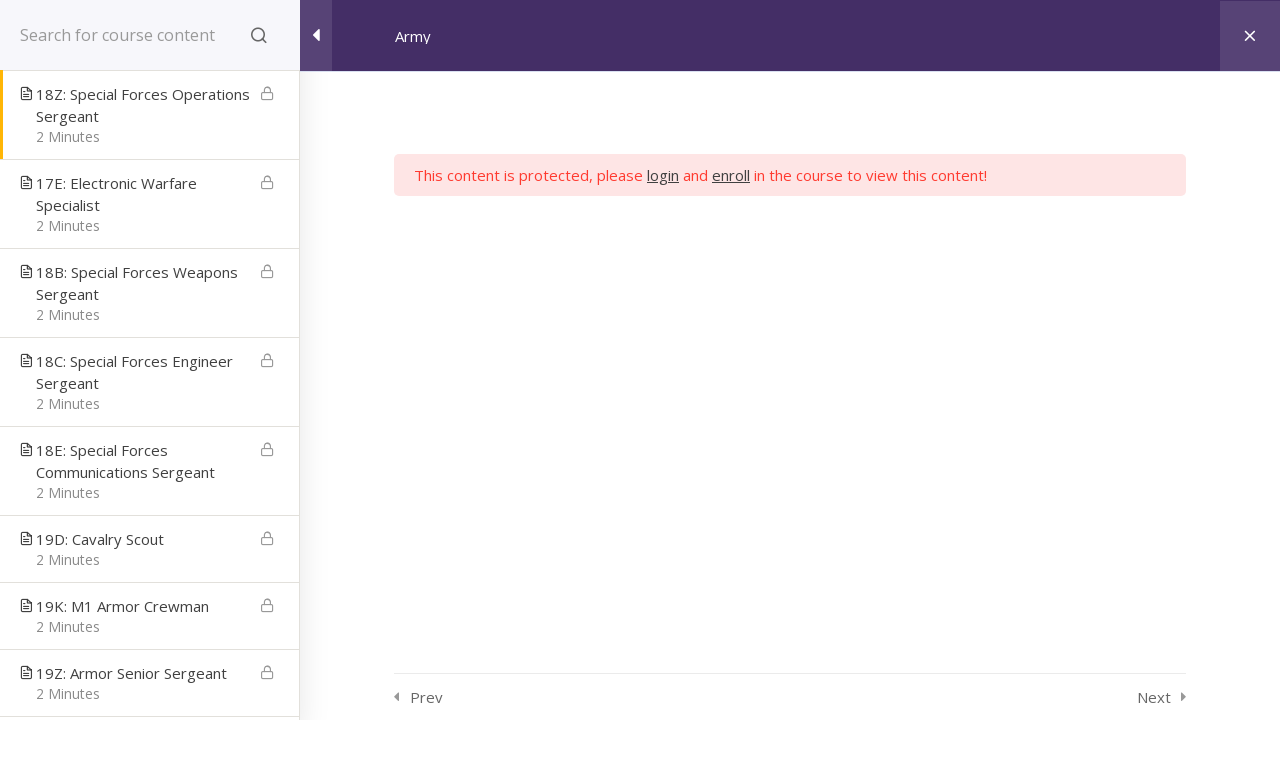

--- FILE ---
content_type: text/html; charset=UTF-8
request_url: https://www.careerpath.app/learning-library/army/lessons/18z/
body_size: 15690
content:
<!doctype html>
<html lang="en">
<head>
	<meta charset="UTF-8">
	<meta name="viewport" content="width=device-width, initial-scale=1">
	<link rel="profile" href="http://gmpg.org/xfn/11">

	<script type="text/javascript" id="lpData">
/* <![CDATA[ */
var lpData = {"site_url":"https:\/\/www.careerpath.app","user_id":"0","theme":"education-lms","lp_rest_url":"https:\/\/www.careerpath.app\/wp-json\/","nonce":"d992d26cef","is_course_archive":"","courses_url":"","urlParams":[],"lp_version":"4.3.2.5","lp_rest_load_ajax":"https:\/\/www.careerpath.app\/wp-json\/lp\/v1\/load_content_via_ajax\/","ajaxUrl":"https:\/\/www.careerpath.app\/wp-admin\/admin-ajax.php","lpAjaxUrl":"https:\/\/www.careerpath.app\/lp-ajax-handle","coverImageRatio":"5.16","toast":{"gravity":"bottom","position":"center","duration":3000,"close":1,"stopOnFocus":1,"classPrefix":"lp-toast"},"i18n":[]};
/* ]]> */
</script>
<script type="text/javascript" id="lpSettingCourses">
/* <![CDATA[ */
var lpSettingCourses = {"lpArchiveLoadAjax":"1","lpArchiveNoLoadAjaxFirst":"0","lpArchivePaginationType":"","noLoadCoursesJs":"0"};
/* ]]> */
</script>
		<style id="learn-press-custom-css">
			:root {
				--lp-container-max-width: 1290px;
				--lp-cotainer-padding: 1rem;
				--lp-primary-color: #ffb606;
				--lp-secondary-color: #442e66;
			}
		</style>
		<title>Army &rarr; 18Z: Special Forces Operations Sergeant - Career Path</title>
<meta name='robots' content='max-image-preview:large' />
<link rel='dns-prefetch' href='//fonts.googleapis.com' />
<link rel="alternate" type="application/rss+xml" title="Career Path &raquo; Feed" href="https://www.careerpath.app/feed/" />
<link rel="alternate" type="application/rss+xml" title="Career Path &raquo; Comments Feed" href="https://www.careerpath.app/comments/feed/" />
<link rel="alternate" title="oEmbed (JSON)" type="application/json+oembed" href="https://www.careerpath.app/wp-json/oembed/1.0/embed?url=https%3A%2F%2Fwww.careerpath.app%2Flearning-library%2Farmy%2F" />
<link rel="alternate" title="oEmbed (XML)" type="text/xml+oembed" href="https://www.careerpath.app/wp-json/oembed/1.0/embed?url=https%3A%2F%2Fwww.careerpath.app%2Flearning-library%2Farmy%2F&#038;format=xml" />
<style id='wp-img-auto-sizes-contain-inline-css' type='text/css'>
img:is([sizes=auto i],[sizes^="auto," i]){contain-intrinsic-size:3000px 1500px}
/*# sourceURL=wp-img-auto-sizes-contain-inline-css */
</style>
<style id='wp-emoji-styles-inline-css' type='text/css'>

	img.wp-smiley, img.emoji {
		display: inline !important;
		border: none !important;
		box-shadow: none !important;
		height: 1em !important;
		width: 1em !important;
		margin: 0 0.07em !important;
		vertical-align: -0.1em !important;
		background: none !important;
		padding: 0 !important;
	}
/*# sourceURL=wp-emoji-styles-inline-css */
</style>
<link rel='stylesheet' id='wp-block-library-css' href='https://www.careerpath.app/wp-includes/css/dist/block-library/style.min.css?ver=6.9' type='text/css' media='all' />
<style id='wp-block-library-theme-inline-css' type='text/css'>
.wp-block-audio :where(figcaption){color:#555;font-size:13px;text-align:center}.is-dark-theme .wp-block-audio :where(figcaption){color:#ffffffa6}.wp-block-audio{margin:0 0 1em}.wp-block-code{border:1px solid #ccc;border-radius:4px;font-family:Menlo,Consolas,monaco,monospace;padding:.8em 1em}.wp-block-embed :where(figcaption){color:#555;font-size:13px;text-align:center}.is-dark-theme .wp-block-embed :where(figcaption){color:#ffffffa6}.wp-block-embed{margin:0 0 1em}.blocks-gallery-caption{color:#555;font-size:13px;text-align:center}.is-dark-theme .blocks-gallery-caption{color:#ffffffa6}:root :where(.wp-block-image figcaption){color:#555;font-size:13px;text-align:center}.is-dark-theme :root :where(.wp-block-image figcaption){color:#ffffffa6}.wp-block-image{margin:0 0 1em}.wp-block-pullquote{border-bottom:4px solid;border-top:4px solid;color:currentColor;margin-bottom:1.75em}.wp-block-pullquote :where(cite),.wp-block-pullquote :where(footer),.wp-block-pullquote__citation{color:currentColor;font-size:.8125em;font-style:normal;text-transform:uppercase}.wp-block-quote{border-left:.25em solid;margin:0 0 1.75em;padding-left:1em}.wp-block-quote cite,.wp-block-quote footer{color:currentColor;font-size:.8125em;font-style:normal;position:relative}.wp-block-quote:where(.has-text-align-right){border-left:none;border-right:.25em solid;padding-left:0;padding-right:1em}.wp-block-quote:where(.has-text-align-center){border:none;padding-left:0}.wp-block-quote.is-large,.wp-block-quote.is-style-large,.wp-block-quote:where(.is-style-plain){border:none}.wp-block-search .wp-block-search__label{font-weight:700}.wp-block-search__button{border:1px solid #ccc;padding:.375em .625em}:where(.wp-block-group.has-background){padding:1.25em 2.375em}.wp-block-separator.has-css-opacity{opacity:.4}.wp-block-separator{border:none;border-bottom:2px solid;margin-left:auto;margin-right:auto}.wp-block-separator.has-alpha-channel-opacity{opacity:1}.wp-block-separator:not(.is-style-wide):not(.is-style-dots){width:100px}.wp-block-separator.has-background:not(.is-style-dots){border-bottom:none;height:1px}.wp-block-separator.has-background:not(.is-style-wide):not(.is-style-dots){height:2px}.wp-block-table{margin:0 0 1em}.wp-block-table td,.wp-block-table th{word-break:normal}.wp-block-table :where(figcaption){color:#555;font-size:13px;text-align:center}.is-dark-theme .wp-block-table :where(figcaption){color:#ffffffa6}.wp-block-video :where(figcaption){color:#555;font-size:13px;text-align:center}.is-dark-theme .wp-block-video :where(figcaption){color:#ffffffa6}.wp-block-video{margin:0 0 1em}:root :where(.wp-block-template-part.has-background){margin-bottom:0;margin-top:0;padding:1.25em 2.375em}
/*# sourceURL=/wp-includes/css/dist/block-library/theme.min.css */
</style>
<style id='classic-theme-styles-inline-css' type='text/css'>
/*! This file is auto-generated */
.wp-block-button__link{color:#fff;background-color:#32373c;border-radius:9999px;box-shadow:none;text-decoration:none;padding:calc(.667em + 2px) calc(1.333em + 2px);font-size:1.125em}.wp-block-file__button{background:#32373c;color:#fff;text-decoration:none}
/*# sourceURL=/wp-includes/css/classic-themes.min.css */
</style>
<style id='global-styles-inline-css' type='text/css'>
:root{--wp--preset--aspect-ratio--square: 1;--wp--preset--aspect-ratio--4-3: 4/3;--wp--preset--aspect-ratio--3-4: 3/4;--wp--preset--aspect-ratio--3-2: 3/2;--wp--preset--aspect-ratio--2-3: 2/3;--wp--preset--aspect-ratio--16-9: 16/9;--wp--preset--aspect-ratio--9-16: 9/16;--wp--preset--color--black: #000000;--wp--preset--color--cyan-bluish-gray: #abb8c3;--wp--preset--color--white: #ffffff;--wp--preset--color--pale-pink: #f78da7;--wp--preset--color--vivid-red: #cf2e2e;--wp--preset--color--luminous-vivid-orange: #ff6900;--wp--preset--color--luminous-vivid-amber: #fcb900;--wp--preset--color--light-green-cyan: #7bdcb5;--wp--preset--color--vivid-green-cyan: #00d084;--wp--preset--color--pale-cyan-blue: #8ed1fc;--wp--preset--color--vivid-cyan-blue: #0693e3;--wp--preset--color--vivid-purple: #9b51e0;--wp--preset--gradient--vivid-cyan-blue-to-vivid-purple: linear-gradient(135deg,rgb(6,147,227) 0%,rgb(155,81,224) 100%);--wp--preset--gradient--light-green-cyan-to-vivid-green-cyan: linear-gradient(135deg,rgb(122,220,180) 0%,rgb(0,208,130) 100%);--wp--preset--gradient--luminous-vivid-amber-to-luminous-vivid-orange: linear-gradient(135deg,rgb(252,185,0) 0%,rgb(255,105,0) 100%);--wp--preset--gradient--luminous-vivid-orange-to-vivid-red: linear-gradient(135deg,rgb(255,105,0) 0%,rgb(207,46,46) 100%);--wp--preset--gradient--very-light-gray-to-cyan-bluish-gray: linear-gradient(135deg,rgb(238,238,238) 0%,rgb(169,184,195) 100%);--wp--preset--gradient--cool-to-warm-spectrum: linear-gradient(135deg,rgb(74,234,220) 0%,rgb(151,120,209) 20%,rgb(207,42,186) 40%,rgb(238,44,130) 60%,rgb(251,105,98) 80%,rgb(254,248,76) 100%);--wp--preset--gradient--blush-light-purple: linear-gradient(135deg,rgb(255,206,236) 0%,rgb(152,150,240) 100%);--wp--preset--gradient--blush-bordeaux: linear-gradient(135deg,rgb(254,205,165) 0%,rgb(254,45,45) 50%,rgb(107,0,62) 100%);--wp--preset--gradient--luminous-dusk: linear-gradient(135deg,rgb(255,203,112) 0%,rgb(199,81,192) 50%,rgb(65,88,208) 100%);--wp--preset--gradient--pale-ocean: linear-gradient(135deg,rgb(255,245,203) 0%,rgb(182,227,212) 50%,rgb(51,167,181) 100%);--wp--preset--gradient--electric-grass: linear-gradient(135deg,rgb(202,248,128) 0%,rgb(113,206,126) 100%);--wp--preset--gradient--midnight: linear-gradient(135deg,rgb(2,3,129) 0%,rgb(40,116,252) 100%);--wp--preset--font-size--small: 13px;--wp--preset--font-size--medium: 20px;--wp--preset--font-size--large: 36px;--wp--preset--font-size--x-large: 42px;--wp--preset--spacing--20: 0.44rem;--wp--preset--spacing--30: 0.67rem;--wp--preset--spacing--40: 1rem;--wp--preset--spacing--50: 1.5rem;--wp--preset--spacing--60: 2.25rem;--wp--preset--spacing--70: 3.38rem;--wp--preset--spacing--80: 5.06rem;--wp--preset--shadow--natural: 6px 6px 9px rgba(0, 0, 0, 0.2);--wp--preset--shadow--deep: 12px 12px 50px rgba(0, 0, 0, 0.4);--wp--preset--shadow--sharp: 6px 6px 0px rgba(0, 0, 0, 0.2);--wp--preset--shadow--outlined: 6px 6px 0px -3px rgb(255, 255, 255), 6px 6px rgb(0, 0, 0);--wp--preset--shadow--crisp: 6px 6px 0px rgb(0, 0, 0);}:where(.is-layout-flex){gap: 0.5em;}:where(.is-layout-grid){gap: 0.5em;}body .is-layout-flex{display: flex;}.is-layout-flex{flex-wrap: wrap;align-items: center;}.is-layout-flex > :is(*, div){margin: 0;}body .is-layout-grid{display: grid;}.is-layout-grid > :is(*, div){margin: 0;}:where(.wp-block-columns.is-layout-flex){gap: 2em;}:where(.wp-block-columns.is-layout-grid){gap: 2em;}:where(.wp-block-post-template.is-layout-flex){gap: 1.25em;}:where(.wp-block-post-template.is-layout-grid){gap: 1.25em;}.has-black-color{color: var(--wp--preset--color--black) !important;}.has-cyan-bluish-gray-color{color: var(--wp--preset--color--cyan-bluish-gray) !important;}.has-white-color{color: var(--wp--preset--color--white) !important;}.has-pale-pink-color{color: var(--wp--preset--color--pale-pink) !important;}.has-vivid-red-color{color: var(--wp--preset--color--vivid-red) !important;}.has-luminous-vivid-orange-color{color: var(--wp--preset--color--luminous-vivid-orange) !important;}.has-luminous-vivid-amber-color{color: var(--wp--preset--color--luminous-vivid-amber) !important;}.has-light-green-cyan-color{color: var(--wp--preset--color--light-green-cyan) !important;}.has-vivid-green-cyan-color{color: var(--wp--preset--color--vivid-green-cyan) !important;}.has-pale-cyan-blue-color{color: var(--wp--preset--color--pale-cyan-blue) !important;}.has-vivid-cyan-blue-color{color: var(--wp--preset--color--vivid-cyan-blue) !important;}.has-vivid-purple-color{color: var(--wp--preset--color--vivid-purple) !important;}.has-black-background-color{background-color: var(--wp--preset--color--black) !important;}.has-cyan-bluish-gray-background-color{background-color: var(--wp--preset--color--cyan-bluish-gray) !important;}.has-white-background-color{background-color: var(--wp--preset--color--white) !important;}.has-pale-pink-background-color{background-color: var(--wp--preset--color--pale-pink) !important;}.has-vivid-red-background-color{background-color: var(--wp--preset--color--vivid-red) !important;}.has-luminous-vivid-orange-background-color{background-color: var(--wp--preset--color--luminous-vivid-orange) !important;}.has-luminous-vivid-amber-background-color{background-color: var(--wp--preset--color--luminous-vivid-amber) !important;}.has-light-green-cyan-background-color{background-color: var(--wp--preset--color--light-green-cyan) !important;}.has-vivid-green-cyan-background-color{background-color: var(--wp--preset--color--vivid-green-cyan) !important;}.has-pale-cyan-blue-background-color{background-color: var(--wp--preset--color--pale-cyan-blue) !important;}.has-vivid-cyan-blue-background-color{background-color: var(--wp--preset--color--vivid-cyan-blue) !important;}.has-vivid-purple-background-color{background-color: var(--wp--preset--color--vivid-purple) !important;}.has-black-border-color{border-color: var(--wp--preset--color--black) !important;}.has-cyan-bluish-gray-border-color{border-color: var(--wp--preset--color--cyan-bluish-gray) !important;}.has-white-border-color{border-color: var(--wp--preset--color--white) !important;}.has-pale-pink-border-color{border-color: var(--wp--preset--color--pale-pink) !important;}.has-vivid-red-border-color{border-color: var(--wp--preset--color--vivid-red) !important;}.has-luminous-vivid-orange-border-color{border-color: var(--wp--preset--color--luminous-vivid-orange) !important;}.has-luminous-vivid-amber-border-color{border-color: var(--wp--preset--color--luminous-vivid-amber) !important;}.has-light-green-cyan-border-color{border-color: var(--wp--preset--color--light-green-cyan) !important;}.has-vivid-green-cyan-border-color{border-color: var(--wp--preset--color--vivid-green-cyan) !important;}.has-pale-cyan-blue-border-color{border-color: var(--wp--preset--color--pale-cyan-blue) !important;}.has-vivid-cyan-blue-border-color{border-color: var(--wp--preset--color--vivid-cyan-blue) !important;}.has-vivid-purple-border-color{border-color: var(--wp--preset--color--vivid-purple) !important;}.has-vivid-cyan-blue-to-vivid-purple-gradient-background{background: var(--wp--preset--gradient--vivid-cyan-blue-to-vivid-purple) !important;}.has-light-green-cyan-to-vivid-green-cyan-gradient-background{background: var(--wp--preset--gradient--light-green-cyan-to-vivid-green-cyan) !important;}.has-luminous-vivid-amber-to-luminous-vivid-orange-gradient-background{background: var(--wp--preset--gradient--luminous-vivid-amber-to-luminous-vivid-orange) !important;}.has-luminous-vivid-orange-to-vivid-red-gradient-background{background: var(--wp--preset--gradient--luminous-vivid-orange-to-vivid-red) !important;}.has-very-light-gray-to-cyan-bluish-gray-gradient-background{background: var(--wp--preset--gradient--very-light-gray-to-cyan-bluish-gray) !important;}.has-cool-to-warm-spectrum-gradient-background{background: var(--wp--preset--gradient--cool-to-warm-spectrum) !important;}.has-blush-light-purple-gradient-background{background: var(--wp--preset--gradient--blush-light-purple) !important;}.has-blush-bordeaux-gradient-background{background: var(--wp--preset--gradient--blush-bordeaux) !important;}.has-luminous-dusk-gradient-background{background: var(--wp--preset--gradient--luminous-dusk) !important;}.has-pale-ocean-gradient-background{background: var(--wp--preset--gradient--pale-ocean) !important;}.has-electric-grass-gradient-background{background: var(--wp--preset--gradient--electric-grass) !important;}.has-midnight-gradient-background{background: var(--wp--preset--gradient--midnight) !important;}.has-small-font-size{font-size: var(--wp--preset--font-size--small) !important;}.has-medium-font-size{font-size: var(--wp--preset--font-size--medium) !important;}.has-large-font-size{font-size: var(--wp--preset--font-size--large) !important;}.has-x-large-font-size{font-size: var(--wp--preset--font-size--x-large) !important;}
:where(.wp-block-post-template.is-layout-flex){gap: 1.25em;}:where(.wp-block-post-template.is-layout-grid){gap: 1.25em;}
:where(.wp-block-term-template.is-layout-flex){gap: 1.25em;}:where(.wp-block-term-template.is-layout-grid){gap: 1.25em;}
:where(.wp-block-columns.is-layout-flex){gap: 2em;}:where(.wp-block-columns.is-layout-grid){gap: 2em;}
:root :where(.wp-block-pullquote){font-size: 1.5em;line-height: 1.6;}
/*# sourceURL=global-styles-inline-css */
</style>
<link rel='stylesheet' id='education-lms-fonts-css' href='https://fonts.googleapis.com/css?family=Open+Sans%3A400%2C400i%2C700%2C700i%7CMontserrat%3A300%2C400%2C600%2C700&#038;subset=latin%2Clatin-ext' type='text/css' media='all' />
<link rel='stylesheet' id='bootstrap-css' href='https://www.careerpath.app/wp-content/themes/education-lms/assets/css/bootstrap.min.css?ver=4.0.0' type='text/css' media='' />
<link rel='stylesheet' id='slick-css' href='https://www.careerpath.app/wp-content/themes/education-lms/assets/css/slick.css?ver=1.8' type='text/css' media='' />
<link rel='stylesheet' id='font-awesome-css' href='https://www.careerpath.app/wp-content/plugins/elementor/assets/lib/font-awesome/css/font-awesome.min.css?ver=4.7.0' type='text/css' media='all' />
<link rel='stylesheet' id='education-lms-style-css' href='https://www.careerpath.app/wp-content/themes/education-lms/style.css?ver=6.9' type='text/css' media='all' />
<style id='education-lms-style-inline-css' type='text/css'>

	        button, input[type="button"], input[type="reset"], input[type="submit"],
		    .titlebar .triangled_colored_separator,
		    .widget-area .widget-title::after,
		    .carousel-wrapper h2.title::after,
		    .course-item .course-thumbnail .price,
		    .site-footer .footer-social,
		    .single-lp_course .lp-single-course ul.learn-press-nav-tabs .course-nav.active,
		    .single-lp_course .lp-single-course ul.learn-press-nav-tabs .course-nav:hover,
		    .widget_tag_cloud a:hover,
		    .header-top .header-contact-wrapper .btn-secondary,
            .header-type3 .header-top .header-contact-wrapper .box-icon,
            a.btn-all-courses:hover,
            .course-grid-layout2 .intro-item:before,
            .learnpress .learn-press-pagination .page-numbers > li span,
            .courses-search-widget::after
		     { background: #03bcbc; }

            a:hover, a:focus, a:active,
            .main-navigation a:hover,
            .nav-menu ul li.current-menu-item a,
            .nav-menu ul li a:hover,
            .entry-title a:hover,
            .main-navigation .current_page_item > a, .main-navigation .current-menu-item > a, .main-navigation .current_page_ancestor > a, .main-navigation .current-menu-ancestor > a,
            .entry-meta span i,
            .site-footer a:hover,
            .blog .entry-header .entry-date, .archive .entry-header .entry-date,
            .site-footer .copyright-area span,
            .breadcrumbs a:hover span,
            .carousel-wrapper .slick-arrow:hover:before,
            .recent-post-carousel .post-item .btn-readmore:hover,
            .recent-post-carousel .post-item .recent-news-meta span i,
            .recent-post-carousel .post-item .entry-title a:hover,
            .single-lp_course .course-info li i,
            .search-form .search-submit,
            .header-top .header-contact-wrapper li .box-icon i,
            .course-grid-layout2 .intro-item .all-course a:hover,
            .course-filter div.mixitup-control-active, .course-filter div:hover
            {
                color: #03bcbc;
            }

		    .recent-post-carousel .post-item .btn-readmore:hover,
		    .carousel-wrapper .slick-arrow:hover,
		    .single-lp_course .lp-single-course .course-curriculum ul.curriculum-sections .section-header,
		    .widget_tag_cloud a:hover,
            .readmore a:hover,
            a.btn-all-courses,
            .learnpress .learn-press-pagination .page-numbers > li span,
            .course-filter div.mixitup-control-active, .course-filter div:hover {
                border-color: #03bcbc;
            }
			.container { max-width: 1230px; }
		    .site-branding .site-logo, .site-logo { max-width: 600px; }
		    
		    .topbar .cart-contents { color: #fff; }
		    .topbar .cart-contents i, .topbar .cart-contents { font-size: 14px; }
	
		 .titlebar { background-color: #ffffff; padding-top: 6%; padding-bottom: 6%; background-image: url(https://www.careerpath.app/wp-content/uploads/2018/05/cropped-top-cover.jpg); background-repeat: no-repeat; background-size: cover; background-position: center center;  }
	
/*# sourceURL=education-lms-style-inline-css */
</style>
<link rel='stylesheet' id='learnpress-css' href='https://www.careerpath.app/wp-content/plugins/learnpress/assets/css/learnpress.min.css?ver=4.3.2.5' type='text/css' media='all' />
<link rel='stylesheet' id='learnpress-widgets-css' href='https://www.careerpath.app/wp-content/plugins/learnpress/assets/css/widgets.min.css?ver=4.3.2.5' type='text/css' media='all' />
<script type="text/javascript" src="https://www.careerpath.app/wp-includes/js/jquery/jquery.min.js?ver=3.7.1" id="jquery-core-js"></script>
<script type="text/javascript" src="https://www.careerpath.app/wp-includes/js/jquery/jquery-migrate.min.js?ver=3.4.1" id="jquery-migrate-js"></script>
<script type="text/javascript" src="https://www.careerpath.app/wp-content/themes/education-lms/assets/js/slick.min.js?ver=1.8" id="slick-js"></script>
<script type="text/javascript" src="https://www.careerpath.app/wp-content/plugins/learnpress/assets/js/dist/loadAJAX.min.js?ver=4.3.2.5" id="lp-load-ajax-js" async="async" data-wp-strategy="async"></script>
<script type="text/javascript" src="https://www.careerpath.app/wp-includes/js/underscore.min.js?ver=1.13.7" id="underscore-js"></script>
<script type="text/javascript" id="utils-js-extra">
/* <![CDATA[ */
var userSettings = {"url":"/","uid":"0","time":"1768713550","secure":"1"};
//# sourceURL=utils-js-extra
/* ]]> */
</script>
<script type="text/javascript" src="https://www.careerpath.app/wp-includes/js/utils.min.js?ver=6.9" id="utils-js"></script>
<script type="text/javascript" id="lp-global-js-extra">
/* <![CDATA[ */
var lpGlobalSettings = {"siteurl":"https://www.careerpath.app","ajax":"https://www.careerpath.app/wp-admin/admin-ajax.php","courses_url":"","post_id":4053,"user_id":0,"theme":"education-lms","localize":{"button_ok":"OK","button_cancel":"Cancel","button_yes":"Yes","button_no":"No"},"lp_rest_url":"https://www.careerpath.app/wp-json/","nonce":"d992d26cef","option_enable_popup_confirm_finish":"yes","is_course_archive":"","lpArchiveSkeleton":[],"lpArchiveLoadAjax":1,"lpArchiveNoLoadAjaxFirst":0,"lpArchivePaginationType":"","noLoadCoursesJs":0};
//# sourceURL=lp-global-js-extra
/* ]]> */
</script>
<script type="text/javascript" src="https://www.careerpath.app/wp-content/plugins/learnpress/assets/js/global.min.js?ver=4.3.2.5" id="lp-global-js"></script>
<script type="text/javascript" src="https://www.careerpath.app/wp-content/plugins/learnpress/assets/js/dist/utils.min.js?ver=4.3.2.5" id="lp-utils-js"></script>
<script type="text/javascript" src="https://www.careerpath.app/wp-content/plugins/learnpress/assets/js/dist/frontend/curriculum.min.js?ver=4.3.2.5" id="lp-curriculum-js" async="async" data-wp-strategy="async"></script>
<link rel="https://api.w.org/" href="https://www.careerpath.app/wp-json/" /><link rel="alternate" title="JSON" type="application/json" href="https://www.careerpath.app/wp-json/wp/v2/lp_course/4053" /><link rel="EditURI" type="application/rsd+xml" title="RSD" href="https://www.careerpath.app/xmlrpc.php?rsd" />
<meta name="generator" content="WordPress 6.9" />
<link rel="canonical" href="https://www.careerpath.app/learning-library/army/" />
<link rel='shortlink' href='https://www.careerpath.app/?p=4053' />
<meta name="generator" content="Elementor 3.34.1; features: additional_custom_breakpoints; settings: css_print_method-external, google_font-enabled, font_display-auto">
			<style>
				.e-con.e-parent:nth-of-type(n+4):not(.e-lazyloaded):not(.e-no-lazyload),
				.e-con.e-parent:nth-of-type(n+4):not(.e-lazyloaded):not(.e-no-lazyload) * {
					background-image: none !important;
				}
				@media screen and (max-height: 1024px) {
					.e-con.e-parent:nth-of-type(n+3):not(.e-lazyloaded):not(.e-no-lazyload),
					.e-con.e-parent:nth-of-type(n+3):not(.e-lazyloaded):not(.e-no-lazyload) * {
						background-image: none !important;
					}
				}
				@media screen and (max-height: 640px) {
					.e-con.e-parent:nth-of-type(n+2):not(.e-lazyloaded):not(.e-no-lazyload),
					.e-con.e-parent:nth-of-type(n+2):not(.e-lazyloaded):not(.e-no-lazyload) * {
						background-image: none !important;
					}
				}
			</style>
			<link rel="icon" href="https://www.careerpath.app/wp-content/uploads/2021/05/cropped-Logo-White-Background-Login-32x32.jpg" sizes="32x32" />
<link rel="icon" href="https://www.careerpath.app/wp-content/uploads/2021/05/cropped-Logo-White-Background-Login-192x192.jpg" sizes="192x192" />
<link rel="apple-touch-icon" href="https://www.careerpath.app/wp-content/uploads/2021/05/cropped-Logo-White-Background-Login-180x180.jpg" />
<meta name="msapplication-TileImage" content="https://www.careerpath.app/wp-content/uploads/2021/05/cropped-Logo-White-Background-Login-270x270.jpg" />
		<style type="text/css" id="wp-custom-css">
			div.wpforms-container-full .wpforms-form .wpforms-field-label {
    color: #FFFFFF;
}		</style>
			
<!-- Global site tag (gtag.js) - Google Analytics -->
<script async src="https://www.googletagmanager.com/gtag/js?id=UA-64737864-1"></script>
<script>
  window.dataLayer = window.dataLayer || [];
  function gtag(){dataLayer.push(arguments);}
  gtag('js', new Date());

  gtag('config', 'UA-64737864-1');
</script>
	
</head>

<body class="wp-singular lp_course-template-default single single-lp_course postid-4053 wp-embed-responsive wp-theme-education-lms course-item-popup viewing-course-item viewing-course-item-6469 course-item-lp_lesson lp-sidebar-toggle__open education-lms learnpress learnpress-page elementor-default elementor-kit-707">

<div id="page" class="site">
	<a class="skip-link screen-reader-text" href="#content">Skip to content</a>

	<header id="masthead" class="site-header">
                    <div class="topbar">
                <div class="container">
                    <div class="row">
                        <div class="col-sm-6 topbar-left">
						    <div id="custom_html-12" class="widget_text  widget_custom_html"><div class="textwidget custom-html-widget"><ul class="top_bar_info clearfix">
<li class="hidden-info"><i class="fa fa-map-marker"></i> New York, NY US</li>				</ul></div></div>                        </div>
                        <div class="col-sm-6 topbar-right hidden-xs">
						                                <div class="header_login_url">
							    								                                            <a class="login_url" href="https://www.careerpath.app/login/"><i
                                                    class="fa fa-user"></i>Login                                        </a>
                                        <span class="vertical_divider"></span>
								    								                                            <a class="register_url" href="https://www.careerpath.app/register/">Register</a>
								    							    
							                                </div>
                        </div>
                    </div>
                </div>
            </div>
	    
        <div class="header-default">
            <div class="container">
                <div class="row">
                    <div class="col-md-5 col-lg-4">
                                <div class="site-branding">

            <div class="site-logo">
			                </div>

            <div>
			                        <p class="site-title"><a href="https://www.careerpath.app/"
                                             rel="home">Career Path</a></p>
				                        <p class="site-description">Creating Confident Job Seekers</p>
			                </div>

        </div><!-- .site-branding -->
                            </div>

                    <div class="col-lg-8 pull-right">
                                <a href="#" class="mobile-menu" id="mobile-open"><span></span></a>
        <nav id="site-navigation" class="main-navigation">
		    <div class="menu-main-menu-container"><ul id="primary-menu" class="menu"><li id="menu-item-11449" class="menu-item menu-item-type-post_type menu-item-object-page menu-item-home menu-item-11449"><a href="https://www.careerpath.app/">Home</a></li>
<li id="menu-item-10788" class="menu-item menu-item-type-custom menu-item-object-custom menu-item-has-children menu-item-10788"><a>Job Seekers</a>
<ul class="sub-menu">
	<li id="menu-item-11534" class="menu-item menu-item-type-custom menu-item-object-custom menu-item-11534"><a href="https://www.careerpath.app/course-category/training-courses/">Training Courses</a></li>
	<li id="menu-item-11542" class="menu-item menu-item-type-custom menu-item-object-custom menu-item-11542"><a href="https://www.careerpath.app/course-category/career-insights/">Career Insights</a></li>
	<li id="menu-item-11543" class="menu-item menu-item-type-custom menu-item-object-custom menu-item-11543"><a href="https://www.careerpath.app/course-category/match-my-major/">Match my Major</a></li>
	<li id="menu-item-11544" class="menu-item menu-item-type-custom menu-item-object-custom menu-item-11544"><a href="https://www.careerpath.app/course-category/military-transition/">Military Transition</a></li>
	<li id="menu-item-11545" class="menu-item menu-item-type-custom menu-item-object-custom menu-item-11545"><a href="https://www.careerpath.app/course-category/templates/">Templates</a></li>
	<li id="menu-item-11058" class="menu-item menu-item-type-post_type menu-item-object-page menu-item-11058"><a href="https://www.careerpath.app/app/">Career Path App</a></li>
</ul>
</li>
<li id="menu-item-11029" class="menu-item menu-item-type-custom menu-item-object-custom menu-item-11029"><a href="https://www.careerpath.app/my-profile/settings/basic-information/">My Profile</a></li>
<li id="menu-item-11528" class="menu-item menu-item-type-post_type menu-item-object-page menu-item-11528"><a href="https://www.careerpath.app/employers/">Employers</a></li>
<li id="menu-item-9068" class="menu-item menu-item-type-post_type menu-item-object-page menu-item-9068"><a href="https://www.careerpath.app/contact-us/">Contact Us</a></li>
</ul></div>        </nav><!-- #site-navigation -->
                            </div>
                </div>
            </div>
        </div>
			</header><!-- #masthead -->

    <div class="nav-form ">
        <div class="nav-content">
            <div class="nav-spec">
                <nav class="nav-menu">
                                                            <div class="mobile-menu nav-is-visible"><span></span></div>
                                        <div class="menu-main-menu-container"><ul id="primary-menu" class="menu"><li class="menu-item menu-item-type-post_type menu-item-object-page menu-item-home menu-item-11449"><a href="https://www.careerpath.app/">Home</a><span class="arrow"></span></li>
<li class="menu-item menu-item-type-custom menu-item-object-custom menu-item-has-children menu-item-10788"><a>Job Seekers</a><span class="arrow"></span>
<ul class="sub-menu">
	<li class="menu-item menu-item-type-custom menu-item-object-custom menu-item-11534"><a href="https://www.careerpath.app/course-category/training-courses/">Training Courses</a><span class="arrow"></span></li>
	<li class="menu-item menu-item-type-custom menu-item-object-custom menu-item-11542"><a href="https://www.careerpath.app/course-category/career-insights/">Career Insights</a><span class="arrow"></span></li>
	<li class="menu-item menu-item-type-custom menu-item-object-custom menu-item-11543"><a href="https://www.careerpath.app/course-category/match-my-major/">Match my Major</a><span class="arrow"></span></li>
	<li class="menu-item menu-item-type-custom menu-item-object-custom menu-item-11544"><a href="https://www.careerpath.app/course-category/military-transition/">Military Transition</a><span class="arrow"></span></li>
	<li class="menu-item menu-item-type-custom menu-item-object-custom menu-item-11545"><a href="https://www.careerpath.app/course-category/templates/">Templates</a><span class="arrow"></span></li>
	<li class="menu-item menu-item-type-post_type menu-item-object-page menu-item-11058"><a href="https://www.careerpath.app/app/">Career Path App</a><span class="arrow"></span></li>
</ul>
</li>
<li class="menu-item menu-item-type-custom menu-item-object-custom menu-item-11029"><a href="https://www.careerpath.app/my-profile/settings/basic-information/">My Profile</a><span class="arrow"></span></li>
<li class="menu-item menu-item-type-post_type menu-item-object-page menu-item-11528"><a href="https://www.careerpath.app/employers/">Employers</a><span class="arrow"></span></li>
<li class="menu-item menu-item-type-post_type menu-item-object-page menu-item-9068"><a href="https://www.careerpath.app/contact-us/">Contact Us</a><span class="arrow"></span></li>
</ul></div>                </nav>
            </div>
        </div>
    </div>

                <div class="titlebar">
                <div class="container">

					<h1 class="header-title">Army</h1>                    <div class="triangled_colored_separator"></div>
                </div>
            </div>
			
	<div id="content" class="site-content"><div class="lp-archive-courses"><ul class="learn-press-breadcrumb"><li><a href="https://www.careerpath.app"><span>Home</span></a></li><li class="breadcrumb-delimiter"><i class="lp-icon-angle-right"></i></li><li><a href="https://www.careerpath.app/?page_id=771"><span>Learning Library</span></a></li><li class="breadcrumb-delimiter"><i class="lp-icon-angle-right"></i></li><li><a href="https://www.careerpath.app/course-category/military-transition/"><span>Military Transition</span></a></li><li class="breadcrumb-delimiter"><i class="lp-icon-angle-right"></i></li><li><span>Army</span></li></ul>	<div id="popup-course" class="course-summary">
		
<div id="popup-header">
	<input type="checkbox" id="sidebar-toggle" title="Show/Hide curriculum" />	<div class="popup-header__inner">
		<h2 class="course-title">
			<a
				href="https://www.careerpath.app/learning-library/army/">Army</a>
		</h2>

			</div>
	<a href="https://www.careerpath.app/learning-library/army/"
		class="back-course"
		aria-label="Back to course"
	>
		<i class="lp-icon-times"></i>
	</a>
</div>

<div id="popup-sidebar">
	<form method="post" class="search-course">
		<input
			type="text"
			name="s" autocomplete="off"
			placeholder="Search for course content"
		/>
		<button
			name="submit"
			aria-label="Search for course content">
			<i class="lp-icon-search"></i>
		</button>
		<button type="button" class="clear"></button>
	</form>

	<div class="lp-course-curriculum"><h3 class="lp-course-curriculum__title">Curriculum</h3><div class="course-curriculum-info"><ul class="course-curriculum-info__left"><li class="course-count-section">1 Section</li><li class="course-count-lesson">233 Lessons</li><li class="course-duration"><span class="course-duration">Lifetime</span></li></ul><div class="course-curriculum-info__right"><span class="course-toggle-all-sections">Expand all sections</span><span class="course-toggle-all-sections lp-collapse lp-hidden">Collapse all sections</span></div></div><div class="course-curriculum"><ul class="course-sections"><li class="course-section " data-section-id="66"><div class="course-section-header"><div class="section-toggle">
				<i class="lp-icon-angle-down"></i>
				<i class="lp-icon-angle-up"></i>
			</div><div class="course-section-info"><div class="course-section__title">Select your Military Occupation Specialty</div></div><div class="section-count-items">233</div></div><ul class="course-section__items"><li class="course-item " data-item-id="6412" data-item-order="1" data-item-type="lp_lesson"><a href="https://www.careerpath.app/learning-library/army/lessons/00z/" class="course-item__link"><div class="course-item__info"><span class="course-item-ico lp_lesson"></span><span class="course-item-order lp-hidden">2.1</span></div><div class="course-item__content"><div class="course-item__left"><div class="course-item-title">00Z: Nominative Command Sergeant Major/Sergeant Major</div></div><div class="course-item__right"><span class="duration">2 Minutes</span></div></div><div class="course-item__status"><span class="course-item-ico locked"></span></div></a></li><li class="course-item " data-item-id="6413" data-item-order="1" data-item-type="lp_lesson"><a href="https://www.careerpath.app/learning-library/army/lessons/09l/" class="course-item__link"><div class="course-item__info"><span class="course-item-ico lp_lesson"></span><span class="course-item-order lp-hidden">2.1</span></div><div class="course-item__content"><div class="course-item__left"><div class="course-item-title">09L: Interpreter/Translator</div></div><div class="course-item__right"><span class="duration">2 Minutes</span></div></div><div class="course-item__status"><span class="course-item-ico locked"></span></div></a></li><li class="course-item " data-item-id="6414" data-item-order="1" data-item-type="lp_lesson"><a href="https://www.careerpath.app/learning-library/army/lessons/11b/" class="course-item__link"><div class="course-item__info"><span class="course-item-ico lp_lesson"></span><span class="course-item-order lp-hidden">2.1</span></div><div class="course-item__content"><div class="course-item__left"><div class="course-item-title">11B: Infantryman</div></div><div class="course-item__right"><span class="duration">2 Minutes</span></div></div><div class="course-item__status"><span class="course-item-ico locked"></span></div></a></li><li class="course-item " data-item-id="6415" data-item-order="1" data-item-type="lp_lesson"><a href="https://www.careerpath.app/learning-library/army/lessons/11z/" class="course-item__link"><div class="course-item__info"><span class="course-item-ico lp_lesson"></span><span class="course-item-order lp-hidden">2.1</span></div><div class="course-item__content"><div class="course-item__left"><div class="course-item-title">11Z: Infantry Senior Sergeant</div></div><div class="course-item__right"><span class="duration">2 Minutes</span></div></div><div class="course-item__status"><span class="course-item-ico locked"></span></div></a></li><li class="course-item " data-item-id="6416" data-item-order="1" data-item-type="lp_lesson"><a href="https://www.careerpath.app/learning-library/army/lessons/12a/" class="course-item__link"><div class="course-item__info"><span class="course-item-ico lp_lesson"></span><span class="course-item-order lp-hidden">2.1</span></div><div class="course-item__content"><div class="course-item__left"><div class="course-item-title">12A: Engineer Senior Sergeant</div></div><div class="course-item__right"><span class="duration">2 Minutes</span></div></div><div class="course-item__status"><span class="course-item-ico locked"></span></div></a></li><li class="course-item " data-item-id="6417" data-item-order="1" data-item-type="lp_lesson"><a href="https://www.careerpath.app/learning-library/army/lessons/12b/" class="course-item__link"><div class="course-item__info"><span class="course-item-ico lp_lesson"></span><span class="course-item-order lp-hidden">2.1</span></div><div class="course-item__content"><div class="course-item__left"><div class="course-item-title">12B: Combat Engineer</div></div><div class="course-item__right"><span class="duration">2 Minutes</span></div></div><div class="course-item__status"><span class="course-item-ico locked"></span></div></a></li><li class="course-item " data-item-id="6418" data-item-order="1" data-item-type="lp_lesson"><a href="https://www.careerpath.app/learning-library/army/lessons/12c/" class="course-item__link"><div class="course-item__info"><span class="course-item-ico lp_lesson"></span><span class="course-item-order lp-hidden">2.1</span></div><div class="course-item__content"><div class="course-item__left"><div class="course-item-title">12C: Bridge Crewmember</div></div><div class="course-item__right"><span class="duration">2 Minutes</span></div></div><div class="course-item__status"><span class="course-item-ico locked"></span></div></a></li><li class="course-item " data-item-id="6419" data-item-order="1" data-item-type="lp_lesson"><a href="https://www.careerpath.app/learning-library/army/lessons/12d/" class="course-item__link"><div class="course-item__info"><span class="course-item-ico lp_lesson"></span><span class="course-item-order lp-hidden">2.1</span></div><div class="course-item__content"><div class="course-item__left"><div class="course-item-title">12D: Diver</div></div><div class="course-item__right"><span class="duration">2 Minutes</span></div></div><div class="course-item__status"><span class="course-item-ico locked"></span></div></a></li><li class="course-item " data-item-id="6420" data-item-order="1" data-item-type="lp_lesson"><a href="https://www.careerpath.app/learning-library/army/lessons/12g/" class="course-item__link"><div class="course-item__info"><span class="course-item-ico lp_lesson"></span><span class="course-item-order lp-hidden">2.1</span></div><div class="course-item__content"><div class="course-item__left"><div class="course-item-title">12G: Quarrying Specialist (RC)</div></div><div class="course-item__right"><span class="duration">2 Minutes</span></div></div><div class="course-item__status"><span class="course-item-ico locked"></span></div></a></li><li class="course-item " data-item-id="6421" data-item-order="1" data-item-type="lp_lesson"><a href="https://www.careerpath.app/learning-library/army/lessons/12h/" class="course-item__link"><div class="course-item__info"><span class="course-item-ico lp_lesson"></span><span class="course-item-order lp-hidden">2.1</span></div><div class="course-item__content"><div class="course-item__left"><div class="course-item-title">12H: Construction Engineering Supervisor</div></div><div class="course-item__right"><span class="duration">2 Minutes</span></div></div><div class="course-item__status"><span class="course-item-ico locked"></span></div></a></li><li class="course-item " data-item-id="6423" data-item-order="1" data-item-type="lp_lesson"><a href="https://www.careerpath.app/learning-library/army/lessons/12m/" class="course-item__link"><div class="course-item__info"><span class="course-item-ico lp_lesson"></span><span class="course-item-order lp-hidden">2.1</span></div><div class="course-item__content"><div class="course-item__left"><div class="course-item-title">12M: Firefighter</div></div><div class="course-item__right"><span class="duration">2 Minutes</span></div></div><div class="course-item__status"><span class="course-item-ico locked"></span></div></a></li><li class="course-item " data-item-id="6424" data-item-order="1" data-item-type="lp_lesson"><a href="https://www.careerpath.app/learning-library/army/lessons/12p/" class="course-item__link"><div class="course-item__info"><span class="course-item-ico lp_lesson"></span><span class="course-item-order lp-hidden">2.1</span></div><div class="course-item__content"><div class="course-item__left"><div class="course-item-title">12P: Prime Power Production Specialist</div></div><div class="course-item__right"><span class="duration">2 Minutes</span></div></div><div class="course-item__status"><span class="course-item-ico locked"></span></div></a></li><li class="course-item " data-item-id="6425" data-item-order="1" data-item-type="lp_lesson"><a href="https://www.careerpath.app/learning-library/army/lessons/12q/" class="course-item__link"><div class="course-item__info"><span class="course-item-ico lp_lesson"></span><span class="course-item-order lp-hidden">2.1</span></div><div class="course-item__content"><div class="course-item__left"><div class="course-item-title">12Q: Powerline Distribution Specialist (RC)</div></div><div class="course-item__right"><span class="duration">2 Minutes</span></div></div><div class="course-item__status"><span class="course-item-ico locked"></span></div></a></li><li class="course-item " data-item-id="6422" data-item-order="1" data-item-type="lp_lesson"><a href="https://www.careerpath.app/learning-library/army/lessons/12k/" class="course-item__link"><div class="course-item__info"><span class="course-item-ico lp_lesson"></span><span class="course-item-order lp-hidden">2.1</span></div><div class="course-item__content"><div class="course-item__left"><div class="course-item-title">12K: Plumber</div></div><div class="course-item__right"><span class="duration">2 Minutes</span></div></div><div class="course-item__status"><span class="course-item-ico locked"></span></div></a></li><li class="course-item " data-item-id="6426" data-item-order="1" data-item-type="lp_lesson"><a href="https://www.careerpath.app/learning-library/army/lessons/12r/" class="course-item__link"><div class="course-item__info"><span class="course-item-ico lp_lesson"></span><span class="course-item-order lp-hidden">2.1</span></div><div class="course-item__content"><div class="course-item__left"><div class="course-item-title">12R: Interior Electrician</div></div><div class="course-item__right"><span class="duration">2 Minutes</span></div></div><div class="course-item__status"><span class="course-item-ico locked"></span></div></a></li><li class="course-item " data-item-id="6427" data-item-order="1" data-item-type="lp_lesson"><a href="https://www.careerpath.app/learning-library/army/lessons/12t/" class="course-item__link"><div class="course-item__info"><span class="course-item-ico lp_lesson"></span><span class="course-item-order lp-hidden">2.1</span></div><div class="course-item__content"><div class="course-item__left"><div class="course-item-title">12T: Technical Engineer</div></div><div class="course-item__right"><span class="duration">2 Minutes</span></div></div><div class="course-item__status"><span class="course-item-ico locked"></span></div></a></li><li class="course-item " data-item-id="6428" data-item-order="1" data-item-type="lp_lesson"><a href="https://www.careerpath.app/learning-library/army/lessons/12v/" class="course-item__link"><div class="course-item__info"><span class="course-item-ico lp_lesson"></span><span class="course-item-order lp-hidden">2.1</span></div><div class="course-item__content"><div class="course-item__left"><div class="course-item-title">12V: Concrete and Asphalt Equipment Operator</div></div><div class="course-item__right"><span class="duration">2 Minutes</span></div></div><div class="course-item__status"><span class="course-item-ico locked"></span></div></a></li><li class="course-item " data-item-id="6429" data-item-order="1" data-item-type="lp_lesson"><a href="https://www.careerpath.app/learning-library/army/lessons/12w/" class="course-item__link"><div class="course-item__info"><span class="course-item-ico lp_lesson"></span><span class="course-item-order lp-hidden">2.1</span></div><div class="course-item__content"><div class="course-item__left"><div class="course-item-title">12W: Carpentry and Masonry Specialist</div></div><div class="course-item__right"><span class="duration">2 Minutes</span></div></div><div class="course-item__status"><span class="course-item-ico locked"></span></div></a></li><li class="course-item " data-item-id="6430" data-item-order="1" data-item-type="lp_lesson"><a href="https://www.careerpath.app/learning-library/army/lessons/12x/" class="course-item__link"><div class="course-item__info"><span class="course-item-ico lp_lesson"></span><span class="course-item-order lp-hidden">2.1</span></div><div class="course-item__content"><div class="course-item__left"><div class="course-item-title">12X: General Engineering Supervisor</div></div><div class="course-item__right"><span class="duration">2 Minutes</span></div></div><div class="course-item__status"><span class="course-item-ico locked"></span></div></a></li><li class="course-item " data-item-id="6431" data-item-order="1" data-item-type="lp_lesson"><a href="https://www.careerpath.app/learning-library/army/lessons/12y/" class="course-item__link"><div class="course-item__info"><span class="course-item-ico lp_lesson"></span><span class="course-item-order lp-hidden">2.1</span></div><div class="course-item__content"><div class="course-item__left"><div class="course-item-title">12Y: Geospatial Engineer</div></div><div class="course-item__right"><span class="duration">2 Minutes</span></div></div><div class="course-item__status"><span class="course-item-ico locked"></span></div></a></li><li class="course-item " data-item-id="6432" data-item-order="1" data-item-type="lp_lesson"><a href="https://www.careerpath.app/learning-library/army/lessons/12z/" class="course-item__link"><div class="course-item__info"><span class="course-item-ico lp_lesson"></span><span class="course-item-order lp-hidden">2.1</span></div><div class="course-item__content"><div class="course-item__left"><div class="course-item-title">12Z: Combat Engineering Senior Sergeant</div></div><div class="course-item__right"><span class="duration">2 Minutes</span></div></div><div class="course-item__status"><span class="course-item-ico locked"></span></div></a></li><li class="course-item " data-item-id="6433" data-item-order="1" data-item-type="lp_lesson"><a href="https://www.careerpath.app/learning-library/army/lessons/13b/" class="course-item__link"><div class="course-item__info"><span class="course-item-ico lp_lesson"></span><span class="course-item-order lp-hidden">2.1</span></div><div class="course-item__content"><div class="course-item__left"><div class="course-item-title">13B: Cannon Crewmember</div></div><div class="course-item__right"><span class="duration">2 Minutes</span></div></div><div class="course-item__status"><span class="course-item-ico locked"></span></div></a></li><li class="course-item " data-item-id="6437" data-item-order="1" data-item-type="lp_lesson"><a href="https://www.careerpath.app/learning-library/army/lessons/13z/" class="course-item__link"><div class="course-item__info"><span class="course-item-ico lp_lesson"></span><span class="course-item-order lp-hidden">2.1</span></div><div class="course-item__content"><div class="course-item__left"><div class="course-item-title">13Z: Field Artillery Senior Sergeant</div></div><div class="course-item__right"><span class="duration">2 Minutes</span></div></div><div class="course-item__status"><span class="course-item-ico locked"></span></div></a></li><li class="course-item " data-item-id="6438" data-item-order="1" data-item-type="lp_lesson"><a href="https://www.careerpath.app/learning-library/army/lessons/14e/" class="course-item__link"><div class="course-item__info"><span class="course-item-ico lp_lesson"></span><span class="course-item-order lp-hidden">2.1</span></div><div class="course-item__content"><div class="course-item__left"><div class="course-item-title">14E: PATRIOT Fire Control Enhanced Operator/Maintainer</div></div><div class="course-item__right"><span class="duration">2 Minutes</span></div></div><div class="course-item__status"><span class="course-item-ico locked"></span></div></a></li><li class="course-item " data-item-id="6440" data-item-order="1" data-item-type="lp_lesson"><a href="https://www.careerpath.app/learning-library/army/lessons/14h/" class="course-item__link"><div class="course-item__info"><span class="course-item-ico lp_lesson"></span><span class="course-item-order lp-hidden">2.1</span></div><div class="course-item__content"><div class="course-item__left"><div class="course-item-title">14H: Air Defense (AD) Enhanced Early Warning System Operator</div></div><div class="course-item__right"><span class="duration">2 Minutes</span></div></div><div class="course-item__status"><span class="course-item-ico locked"></span></div></a></li><li class="course-item " data-item-id="6434" data-item-order="1" data-item-type="lp_lesson"><a href="https://www.careerpath.app/learning-library/army/lessons/13j/" class="course-item__link"><div class="course-item__info"><span class="course-item-ico lp_lesson"></span><span class="course-item-order lp-hidden">2.1</span></div><div class="course-item__content"><div class="course-item__left"><div class="course-item-title">13J: Fire Control Specialist</div></div><div class="course-item__right"><span class="duration">2 Minutes</span></div></div><div class="course-item__status"><span class="course-item-ico locked"></span></div></a></li><li class="course-item " data-item-id="6435" data-item-order="1" data-item-type="lp_lesson"><a href="https://www.careerpath.app/learning-library/army/lessons/13m/" class="course-item__link"><div class="course-item__info"><span class="course-item-ico lp_lesson"></span><span class="course-item-order lp-hidden">2.1</span></div><div class="course-item__content"><div class="course-item__left"><div class="course-item-title">13M: Multiple Launch Rocket System (MLRS)/High Mobility Artillery Rocket System (HIMARS) Crewmember</div></div><div class="course-item__right"><span class="duration">2 Minutes</span></div></div><div class="course-item__status"><span class="course-item-ico locked"></span></div></a></li><li class="course-item " data-item-id="6436" data-item-order="1" data-item-type="lp_lesson"><a href="https://www.careerpath.app/learning-library/army/lessons/13r/" class="course-item__link"><div class="course-item__info"><span class="course-item-ico lp_lesson"></span><span class="course-item-order lp-hidden">2.1</span></div><div class="course-item__content"><div class="course-item__left"><div class="course-item-title">13R: Field Artillery (FA) Firefinder Radar Operator</div></div><div class="course-item__right"><span class="duration">2 Minutes</span></div></div><div class="course-item__status"><span class="course-item-ico locked"></span></div></a></li><li class="course-item " data-item-id="6439" data-item-order="1" data-item-type="lp_lesson"><a href="https://www.careerpath.app/learning-library/army/lessons/14g/" class="course-item__link"><div class="course-item__info"><span class="course-item-ico lp_lesson"></span><span class="course-item-order lp-hidden">2.1</span></div><div class="course-item__content"><div class="course-item__left"><div class="course-item-title">14G: Air Defense (AD) Battle Management System Operator</div></div><div class="course-item__right"><span class="duration">2 Minutes</span></div></div><div class="course-item__status"><span class="course-item-ico locked"></span></div></a></li><li class="course-item " data-item-id="6441" data-item-order="1" data-item-type="lp_lesson"><a href="https://www.careerpath.app/learning-library/army/lessons/14p/" class="course-item__link"><div class="course-item__info"><span class="course-item-ico lp_lesson"></span><span class="course-item-order lp-hidden">2.1</span></div><div class="course-item__content"><div class="course-item__left"><div class="course-item-title">14P: Air and Missile Defense (AMD) Crewmember</div></div><div class="course-item__right"><span class="duration">2 Minutes</span></div></div><div class="course-item__status"><span class="course-item-ico locked"></span></div></a></li><li class="course-item " data-item-id="6443" data-item-order="1" data-item-type="lp_lesson"><a href="https://www.careerpath.app/learning-library/army/lessons/14z/" class="course-item__link"><div class="course-item__info"><span class="course-item-ico lp_lesson"></span><span class="course-item-order lp-hidden">2.1</span></div><div class="course-item__content"><div class="course-item__left"><div class="course-item-title">14Z: Air Defense Artillery Senior Sergeant</div></div><div class="course-item__right"><span class="duration">2 Minutes</span></div></div><div class="course-item__status"><span class="course-item-ico locked"></span></div></a></li><li class="course-item " data-item-id="6444" data-item-order="1" data-item-type="lp_lesson"><a href="https://www.careerpath.app/learning-library/army/lessons/15b/" class="course-item__link"><div class="course-item__info"><span class="course-item-ico lp_lesson"></span><span class="course-item-order lp-hidden">2.1</span></div><div class="course-item__content"><div class="course-item__left"><div class="course-item-title">15B: Aircraft Powerplant Repairer</div></div><div class="course-item__right"><span class="duration">2 Minutes</span></div></div><div class="course-item__status"><span class="course-item-ico locked"></span></div></a></li><li class="course-item " data-item-id="6445" data-item-order="1" data-item-type="lp_lesson"><a href="https://www.careerpath.app/learning-library/army/lessons/15d/" class="course-item__link"><div class="course-item__info"><span class="course-item-ico lp_lesson"></span><span class="course-item-order lp-hidden">2.1</span></div><div class="course-item__content"><div class="course-item__left"><div class="course-item-title">15D: Aircraft Powertrain Repairer</div></div><div class="course-item__right"><span class="duration">2 Minutes</span></div></div><div class="course-item__status"><span class="course-item-ico locked"></span></div></a></li><li class="course-item " data-item-id="6447" data-item-order="1" data-item-type="lp_lesson"><a href="https://www.careerpath.app/learning-library/army/lessons/15f/" class="course-item__link"><div class="course-item__info"><span class="course-item-ico lp_lesson"></span><span class="course-item-order lp-hidden">2.1</span></div><div class="course-item__content"><div class="course-item__left"><div class="course-item-title">15F: Aircraft Electrician</div></div><div class="course-item__right"><span class="duration">2 Minutes</span></div></div><div class="course-item__status"><span class="course-item-ico locked"></span></div></a></li><li class="course-item " data-item-id="6442" data-item-order="1" data-item-type="lp_lesson"><a href="https://www.careerpath.app/learning-library/army/lessons/14t/" class="course-item__link"><div class="course-item__info"><span class="course-item-ico lp_lesson"></span><span class="course-item-order lp-hidden">2.1</span></div><div class="course-item__content"><div class="course-item__left"><div class="course-item-title">14T: PATRIOT Launching Station Enhanced Operator/Maintainer</div></div><div class="course-item__right"><span class="duration">2 Minutes</span></div></div><div class="course-item__status"><span class="course-item-ico locked"></span></div></a></li><li class="course-item " data-item-id="6446" data-item-order="1" data-item-type="lp_lesson"><a href="https://www.careerpath.app/learning-library/army/lessons/15e/" class="course-item__link"><div class="course-item__info"><span class="course-item-ico lp_lesson"></span><span class="course-item-order lp-hidden">2.1</span></div><div class="course-item__content"><div class="course-item__left"><div class="course-item-title">15E: Unmanned Aircraft Systems Repairer</div></div><div class="course-item__right"><span class="duration">2 Minutes</span></div></div><div class="course-item__status"><span class="course-item-ico locked"></span></div></a></li><li class="course-item " data-item-id="6448" data-item-order="1" data-item-type="lp_lesson"><a href="https://www.careerpath.app/learning-library/army/lessons/15g/" class="course-item__link"><div class="course-item__info"><span class="course-item-ico lp_lesson"></span><span class="course-item-order lp-hidden">2.1</span></div><div class="course-item__content"><div class="course-item__left"><div class="course-item-title">15G: Aircraft Structural Repairer</div></div><div class="course-item__right"><span class="duration">2 Minutes</span></div></div><div class="course-item__status"><span class="course-item-ico locked"></span></div></a></li><li class="course-item " data-item-id="6449" data-item-order="1" data-item-type="lp_lesson"><a href="https://www.careerpath.app/learning-library/army/lessons/15h/" class="course-item__link"><div class="course-item__info"><span class="course-item-ico lp_lesson"></span><span class="course-item-order lp-hidden">2.1</span></div><div class="course-item__content"><div class="course-item__left"><div class="course-item-title">15H: Aircraft Pneudraulics Repairer</div></div><div class="course-item__right"><span class="duration">2 Minutes</span></div></div><div class="course-item__status"><span class="course-item-ico locked"></span></div></a></li><li class="course-item " data-item-id="6450" data-item-order="1" data-item-type="lp_lesson"><a href="https://www.careerpath.app/learning-library/army/lessons/15j/" class="course-item__link"><div class="course-item__info"><span class="course-item-ico lp_lesson"></span><span class="course-item-order lp-hidden">2.1</span></div><div class="course-item__content"><div class="course-item__left"><div class="course-item-title">15J: OH-58D/Armament/Electrical/Avionics Systems Repairer</div></div><div class="course-item__right"><span class="duration">2 Minutes</span></div></div><div class="course-item__status"><span class="course-item-ico locked"></span></div></a></li><li class="course-item " data-item-id="6451" data-item-order="1" data-item-type="lp_lesson"><a href="https://www.careerpath.app/learning-library/army/lessons/15k/" class="course-item__link"><div class="course-item__info"><span class="course-item-ico lp_lesson"></span><span class="course-item-order lp-hidden">2.1</span></div><div class="course-item__content"><div class="course-item__left"><div class="course-item-title">15K: Aircraft Components Repair Supervisor</div></div><div class="course-item__right"><span class="duration">2 Minutes</span></div></div><div class="course-item__status"><span class="course-item-ico locked"></span></div></a></li><li class="course-item " data-item-id="6452" data-item-order="1" data-item-type="lp_lesson"><a href="https://www.careerpath.app/learning-library/army/lessons/15l/" class="course-item__link"><div class="course-item__info"><span class="course-item-ico lp_lesson"></span><span class="course-item-order lp-hidden">2.1</span></div><div class="course-item__content"><div class="course-item__left"><div class="course-item-title">15L: Armament/Electrical/Avionics Repair Supervisor</div></div><div class="course-item__right"><span class="duration">2 Minutes</span></div></div><div class="course-item__status"><span class="course-item-ico locked"></span></div></a></li><li class="course-item " data-item-id="6453" data-item-order="1" data-item-type="lp_lesson"><a href="https://www.careerpath.app/learning-library/army/lessons/15n/" class="course-item__link"><div class="course-item__info"><span class="course-item-ico lp_lesson"></span><span class="course-item-order lp-hidden">2.1</span></div><div class="course-item__content"><div class="course-item__left"><div class="course-item-title">15N: Avionic Mechanic</div></div><div class="course-item__right"><span class="duration">2 Minutes</span></div></div><div class="course-item__status"><span class="course-item-ico locked"></span></div></a></li><li class="course-item " data-item-id="6454" data-item-order="1" data-item-type="lp_lesson"><a href="https://www.careerpath.app/learning-library/army/lessons/15p/" class="course-item__link"><div class="course-item__info"><span class="course-item-ico lp_lesson"></span><span class="course-item-order lp-hidden">2.1</span></div><div class="course-item__content"><div class="course-item__left"><div class="course-item-title">15P: Aviation Operations Specialist</div></div><div class="course-item__right"><span class="duration">2 Minutes</span></div></div><div class="course-item__status"><span class="course-item-ico locked"></span></div></a></li><li class="course-item " data-item-id="6455" data-item-order="1" data-item-type="lp_lesson"><a href="https://www.careerpath.app/learning-library/army/lessons/15q/" class="course-item__link"><div class="course-item__info"><span class="course-item-ico lp_lesson"></span><span class="course-item-order lp-hidden">2.1</span></div><div class="course-item__content"><div class="course-item__left"><div class="course-item-title">15Q: Air Traffic Control (ATC) Operator</div></div><div class="course-item__right"><span class="duration">2 Minutes</span></div></div><div class="course-item__status"><span class="course-item-ico locked"></span></div></a></li><li class="course-item " data-item-id="6456" data-item-order="1" data-item-type="lp_lesson"><a href="https://www.careerpath.app/learning-library/army/lessons/15r/" class="course-item__link"><div class="course-item__info"><span class="course-item-ico lp_lesson"></span><span class="course-item-order lp-hidden">2.1</span></div><div class="course-item__content"><div class="course-item__left"><div class="course-item-title">15R: AH-64 Attack Helicopter Repairer</div></div><div class="course-item__right"><span class="duration">2 Minutes</span></div></div><div class="course-item__status"><span class="course-item-ico locked"></span></div></a></li><li class="course-item " data-item-id="6457" data-item-order="1" data-item-type="lp_lesson"><a href="https://www.careerpath.app/learning-library/army/lessons/15s/" class="course-item__link"><div class="course-item__info"><span class="course-item-ico lp_lesson"></span><span class="course-item-order lp-hidden">2.1</span></div><div class="course-item__content"><div class="course-item__left"><div class="course-item-title">15S: OH-58D Helicopter Repairer</div></div><div class="course-item__right"><span class="duration">2 Minutes</span></div></div><div class="course-item__status"><span class="course-item-ico locked"></span></div></a></li><li class="course-item " data-item-id="6458" data-item-order="1" data-item-type="lp_lesson"><a href="https://www.careerpath.app/learning-library/army/lessons/15t/" class="course-item__link"><div class="course-item__info"><span class="course-item-ico lp_lesson"></span><span class="course-item-order lp-hidden">2.1</span></div><div class="course-item__content"><div class="course-item__left"><div class="course-item-title">15T: UH-60 Helicopter Repairer</div></div><div class="course-item__right"><span class="duration">2 Minutes</span></div></div><div class="course-item__status"><span class="course-item-ico locked"></span></div></a></li><li class="course-item " data-item-id="6459" data-item-order="1" data-item-type="lp_lesson"><a href="https://www.careerpath.app/learning-library/army/lessons/15u/" class="course-item__link"><div class="course-item__info"><span class="course-item-ico lp_lesson"></span><span class="course-item-order lp-hidden">2.1</span></div><div class="course-item__content"><div class="course-item__left"><div class="course-item-title">15U: CH-47 Helicopter Repairer</div></div><div class="course-item__right"><span class="duration">2 Minutes</span></div></div><div class="course-item__status"><span class="course-item-ico locked"></span></div></a></li><li class="course-item " data-item-id="6460" data-item-order="1" data-item-type="lp_lesson"><a href="https://www.careerpath.app/learning-library/army/lessons/15w/" class="course-item__link"><div class="course-item__info"><span class="course-item-ico lp_lesson"></span><span class="course-item-order lp-hidden">2.1</span></div><div class="course-item__content"><div class="course-item__left"><div class="course-item-title">15W: Unmanned Aircraft Systems (UAS Operator)</div></div><div class="course-item__right"><span class="duration">2 Minutes</span></div></div><div class="course-item__status"><span class="course-item-ico locked"></span></div></a></li><li class="course-item " data-item-id="6461" data-item-order="1" data-item-type="lp_lesson"><a href="https://www.careerpath.app/learning-library/army/lessons/15y/" class="course-item__link"><div class="course-item__info"><span class="course-item-ico lp_lesson"></span><span class="course-item-order lp-hidden">2.1</span></div><div class="course-item__content"><div class="course-item__left"><div class="course-item-title">15Y: AH-64 Armament/Electrical/Avionics Systems Repairer</div></div><div class="course-item__right"><span class="duration">2 Minutes</span></div></div><div class="course-item__status"><span class="course-item-ico locked"></span></div></a></li><li class="course-item " data-item-id="6462" data-item-order="1" data-item-type="lp_lesson"><a href="https://www.careerpath.app/learning-library/army/lessons/17c/" class="course-item__link"><div class="course-item__info"><span class="course-item-ico lp_lesson"></span><span class="course-item-order lp-hidden">2.1</span></div><div class="course-item__content"><div class="course-item__left"><div class="course-item-title">17C: Cyber Operations Specialist</div></div><div class="course-item__right"><span class="duration">2 Minutes</span></div></div><div class="course-item__status"><span class="course-item-ico locked"></span></div></a></li><li class="course-item " data-item-id="6466" data-item-order="1" data-item-type="lp_lesson"><a href="https://www.careerpath.app/learning-library/army/lessons/18d/" class="course-item__link"><div class="course-item__info"><span class="course-item-ico lp_lesson"></span><span class="course-item-order lp-hidden">2.1</span></div><div class="course-item__content"><div class="course-item__left"><div class="course-item-title">18D: Special Forces Medical Sergeant</div></div><div class="course-item__right"><span class="duration">2 Minutes</span></div></div><div class="course-item__status"><span class="course-item-ico locked"></span></div></a></li><li class="course-item " data-item-id="6468" data-item-order="1" data-item-type="lp_lesson"><a href="https://www.careerpath.app/learning-library/army/lessons/18f/" class="course-item__link"><div class="course-item__info"><span class="course-item-ico lp_lesson"></span><span class="course-item-order lp-hidden">2.1</span></div><div class="course-item__content"><div class="course-item__left"><div class="course-item-title">18F: Special Forces Assistant Operations and Intelligence Sergeant</div></div><div class="course-item__right"><span class="duration">2 Minutes</span></div></div><div class="course-item__status"><span class="course-item-ico locked"></span></div></a></li><li class="course-item current" data-item-id="6469" data-item-order="1" data-item-type="lp_lesson"><a href="https://www.careerpath.app/learning-library/army/lessons/18z/" class="course-item__link"><div class="course-item__info"><span class="course-item-ico lp_lesson"></span><span class="course-item-order lp-hidden">2.1</span></div><div class="course-item__content"><div class="course-item__left"><div class="course-item-title">18Z: Special Forces Operations Sergeant</div></div><div class="course-item__right"><span class="duration">2 Minutes</span></div></div><div class="course-item__status"><span class="course-item-ico locked"></span></div></a></li><li class="course-item " data-item-id="6463" data-item-order="1" data-item-type="lp_lesson"><a href="https://www.careerpath.app/learning-library/army/lessons/17e/" class="course-item__link"><div class="course-item__info"><span class="course-item-ico lp_lesson"></span><span class="course-item-order lp-hidden">2.1</span></div><div class="course-item__content"><div class="course-item__left"><div class="course-item-title">17E: Electronic Warfare Specialist</div></div><div class="course-item__right"><span class="duration">2 Minutes</span></div></div><div class="course-item__status"><span class="course-item-ico locked"></span></div></a></li><li class="course-item " data-item-id="6464" data-item-order="1" data-item-type="lp_lesson"><a href="https://www.careerpath.app/learning-library/army/lessons/18b/" class="course-item__link"><div class="course-item__info"><span class="course-item-ico lp_lesson"></span><span class="course-item-order lp-hidden">2.1</span></div><div class="course-item__content"><div class="course-item__left"><div class="course-item-title">18B: Special Forces Weapons Sergeant</div></div><div class="course-item__right"><span class="duration">2 Minutes</span></div></div><div class="course-item__status"><span class="course-item-ico locked"></span></div></a></li><li class="course-item " data-item-id="6465" data-item-order="1" data-item-type="lp_lesson"><a href="https://www.careerpath.app/learning-library/army/lessons/18c/" class="course-item__link"><div class="course-item__info"><span class="course-item-ico lp_lesson"></span><span class="course-item-order lp-hidden">2.1</span></div><div class="course-item__content"><div class="course-item__left"><div class="course-item-title">18C: Special Forces Engineer Sergeant</div></div><div class="course-item__right"><span class="duration">2 Minutes</span></div></div><div class="course-item__status"><span class="course-item-ico locked"></span></div></a></li><li class="course-item " data-item-id="6467" data-item-order="1" data-item-type="lp_lesson"><a href="https://www.careerpath.app/learning-library/army/lessons/18e/" class="course-item__link"><div class="course-item__info"><span class="course-item-ico lp_lesson"></span><span class="course-item-order lp-hidden">2.1</span></div><div class="course-item__content"><div class="course-item__left"><div class="course-item-title">18E: Special Forces Communications Sergeant</div></div><div class="course-item__right"><span class="duration">2 Minutes</span></div></div><div class="course-item__status"><span class="course-item-ico locked"></span></div></a></li><li class="course-item " data-item-id="6470" data-item-order="1" data-item-type="lp_lesson"><a href="https://www.careerpath.app/learning-library/army/lessons/19d/" class="course-item__link"><div class="course-item__info"><span class="course-item-ico lp_lesson"></span><span class="course-item-order lp-hidden">2.1</span></div><div class="course-item__content"><div class="course-item__left"><div class="course-item-title">19D: Cavalry Scout</div></div><div class="course-item__right"><span class="duration">2 Minutes</span></div></div><div class="course-item__status"><span class="course-item-ico locked"></span></div></a></li><li class="course-item " data-item-id="6471" data-item-order="1" data-item-type="lp_lesson"><a href="https://www.careerpath.app/learning-library/army/lessons/19k/" class="course-item__link"><div class="course-item__info"><span class="course-item-ico lp_lesson"></span><span class="course-item-order lp-hidden">2.1</span></div><div class="course-item__content"><div class="course-item__left"><div class="course-item-title">19K: M1 Armor Crewman</div></div><div class="course-item__right"><span class="duration">2 Minutes</span></div></div><div class="course-item__status"><span class="course-item-ico locked"></span></div></a></li><li class="course-item " data-item-id="6472" data-item-order="1" data-item-type="lp_lesson"><a href="https://www.careerpath.app/learning-library/army/lessons/19z/" class="course-item__link"><div class="course-item__info"><span class="course-item-ico lp_lesson"></span><span class="course-item-order lp-hidden">2.1</span></div><div class="course-item__content"><div class="course-item__left"><div class="course-item-title">19Z: Armor Senior Sergeant</div></div><div class="course-item__right"><span class="duration">2 Minutes</span></div></div><div class="course-item__status"><span class="course-item-ico locked"></span></div></a></li><li class="course-item " data-item-id="6475" data-item-order="1" data-item-type="lp_lesson"><a href="https://www.careerpath.app/learning-library/army/lessons/25e/" class="course-item__link"><div class="course-item__info"><span class="course-item-ico lp_lesson"></span><span class="course-item-order lp-hidden">2.1</span></div><div class="course-item__content"><div class="course-item__left"><div class="course-item-title">25E: Electromagnetic Spectrum Manager</div></div><div class="course-item__right"><span class="duration">2 Minutes</span></div></div><div class="course-item__status"><span class="course-item-ico locked"></span></div></a></li><li class="course-item " data-item-id="6476" data-item-order="1" data-item-type="lp_lesson"><a href="https://www.careerpath.app/learning-library/army/lessons/25l/" class="course-item__link"><div class="course-item__info"><span class="course-item-ico lp_lesson"></span><span class="course-item-order lp-hidden">2.1</span></div><div class="course-item__content"><div class="course-item__left"><div class="course-item-title">25L: Cable Systems Installer-Maintainer</div></div><div class="course-item__right"><span class="duration">2 Minutes</span></div></div><div class="course-item__status"><span class="course-item-ico locked"></span></div></a></li><li class="course-item " data-item-id="6477" data-item-order="1" data-item-type="lp_lesson"><a href="https://www.careerpath.app/learning-library/army/lessons/25m/" class="course-item__link"><div class="course-item__info"><span class="course-item-ico lp_lesson"></span><span class="course-item-order lp-hidden">2.1</span></div><div class="course-item__content"><div class="course-item__left"><div class="course-item-title">25M: Multimedia Illustrator</div></div><div class="course-item__right"><span class="duration">2 Minutes</span></div></div><div class="course-item__status"><span class="course-item-ico locked"></span></div></a></li><li class="course-item " data-item-id="6479" data-item-order="1" data-item-type="lp_lesson"><a href="https://www.careerpath.app/learning-library/army/lessons/25p/" class="course-item__link"><div class="course-item__info"><span class="course-item-ico lp_lesson"></span><span class="course-item-order lp-hidden">2.1</span></div><div class="course-item__content"><div class="course-item__left"><div class="course-item-title">25P: Microwave Systems Operator-Maintainer</div></div><div class="course-item__right"><span class="duration">2 Minutes</span></div></div><div class="course-item__status"><span class="course-item-ico locked"></span></div></a></li><li class="course-item " data-item-id="6473" data-item-order="1" data-item-type="lp_lesson"><a href="https://www.careerpath.app/learning-library/army/lessons/25c/" class="course-item__link"><div class="course-item__info"><span class="course-item-ico lp_lesson"></span><span class="course-item-order lp-hidden">2.1</span></div><div class="course-item__content"><div class="course-item__left"><div class="course-item-title">25C: Radio Operator-Maintainer</div></div><div class="course-item__right"><span class="duration">2 Minutes</span></div></div><div class="course-item__status"><span class="course-item-ico locked"></span></div></a></li><li class="course-item " data-item-id="6474" data-item-order="1" data-item-type="lp_lesson"><a href="https://www.careerpath.app/learning-library/army/lessons/25d/" class="course-item__link"><div class="course-item__info"><span class="course-item-ico lp_lesson"></span><span class="course-item-order lp-hidden">2.1</span></div><div class="course-item__content"><div class="course-item__left"><div class="course-item-title">25D: Cyber Network Defender</div></div><div class="course-item__right"><span class="duration">2 Minutes</span></div></div><div class="course-item__status"><span class="course-item-ico locked"></span></div></a></li><li class="course-item " data-item-id="6478" data-item-order="1" data-item-type="lp_lesson"><a href="https://www.careerpath.app/learning-library/army/lessons/25n/" class="course-item__link"><div class="course-item__info"><span class="course-item-ico lp_lesson"></span><span class="course-item-order lp-hidden">2.1</span></div><div class="course-item__content"><div class="course-item__left"><div class="course-item-title">25N: Nodal Network Systems Operator-Maintainer</div></div><div class="course-item__right"><span class="duration">2 Minutes</span></div></div><div class="course-item__status"><span class="course-item-ico locked"></span></div></a></li><li class="course-item " data-item-id="6480" data-item-order="1" data-item-type="lp_lesson"><a href="https://www.careerpath.app/learning-library/army/lessons/25r/" class="course-item__link"><div class="course-item__info"><span class="course-item-ico lp_lesson"></span><span class="course-item-order lp-hidden">2.1</span></div><div class="course-item__content"><div class="course-item__left"><div class="course-item-title">25R: Visual Information Equipment Operator-Maintainer</div></div><div class="course-item__right"><span class="duration">2 Minutes</span></div></div><div class="course-item__status"><span class="course-item-ico locked"></span></div></a></li><li class="course-item " data-item-id="6481" data-item-order="1" data-item-type="lp_lesson"><a href="https://www.careerpath.app/learning-library/army/lessons/25s/" class="course-item__link"><div class="course-item__info"><span class="course-item-ico lp_lesson"></span><span class="course-item-order lp-hidden">2.1</span></div><div class="course-item__content"><div class="course-item__left"><div class="course-item-title">25S: Satellite Communications Systems Operator-Maintainer</div></div><div class="course-item__right"><span class="duration">2 Minutes</span></div></div><div class="course-item__status"><span class="course-item-ico locked"></span></div></a></li><li class="course-item " data-item-id="6482" data-item-order="1" data-item-type="lp_lesson"><a href="https://www.careerpath.app/learning-library/army/lessons/25t/" class="course-item__link"><div class="course-item__info"><span class="course-item-ico lp_lesson"></span><span class="course-item-order lp-hidden">2.1</span></div><div class="course-item__content"><div class="course-item__left"><div class="course-item-title">25T: Satellite/Microwave Systems Chief</div></div><div class="course-item__right"><span class="duration">2 Minutes</span></div></div><div class="course-item__status"><span class="course-item-ico locked"></span></div></a></li><li class="course-item " data-item-id="6483" data-item-order="1" data-item-type="lp_lesson"><a href="https://www.careerpath.app/learning-library/army/lessons/25v/" class="course-item__link"><div class="course-item__info"><span class="course-item-ico lp_lesson"></span><span class="course-item-order lp-hidden">2.1</span></div><div class="course-item__content"><div class="course-item__left"><div class="course-item-title">25V: Combat Documentation/Production Specialist</div></div><div class="course-item__right"><span class="duration">2 Minutes</span></div></div><div class="course-item__status"><span class="course-item-ico locked"></span></div></a></li><li class="course-item " data-item-id="6484" data-item-order="1" data-item-type="lp_lesson"><a href="https://www.careerpath.app/learning-library/army/lessons/25w/" class="course-item__link"><div class="course-item__info"><span class="course-item-ico lp_lesson"></span><span class="course-item-order lp-hidden">2.1</span></div><div class="course-item__content"><div class="course-item__left"><div class="course-item-title">25W: Telecommunications Operations Chief</div></div><div class="course-item__right"><span class="duration">2 Minutes</span></div></div><div class="course-item__status"><span class="course-item-ico locked"></span></div></a></li><li class="course-item " data-item-id="6485" data-item-order="1" data-item-type="lp_lesson"><a href="https://www.careerpath.app/learning-library/army/lessons/25x/" class="course-item__link"><div class="course-item__info"><span class="course-item-ico lp_lesson"></span><span class="course-item-order lp-hidden">2.1</span></div><div class="course-item__content"><div class="course-item__left"><div class="course-item-title">25X: Chief Signal NCO</div></div><div class="course-item__right"><span class="duration">2 Minutes</span></div></div><div class="course-item__status"><span class="course-item-ico locked"></span></div></a></li><li class="course-item " data-item-id="6486" data-item-order="1" data-item-type="lp_lesson"><a href="https://www.careerpath.app/learning-library/army/lessons/25z/" class="course-item__link"><div class="course-item__info"><span class="course-item-ico lp_lesson"></span><span class="course-item-order lp-hidden">2.1</span></div><div class="course-item__content"><div class="course-item__left"><div class="course-item-title">25Z: Visual Information Operations Chief</div></div><div class="course-item__right"><span class="duration">2 Minutes</span></div></div><div class="course-item__status"><span class="course-item-ico locked"></span></div></a></li><li class="course-item " data-item-id="6487" data-item-order="1" data-item-type="lp_lesson"><a href="https://www.careerpath.app/learning-library/army/lessons/27d/" class="course-item__link"><div class="course-item__info"><span class="course-item-ico lp_lesson"></span><span class="course-item-order lp-hidden">2.1</span></div><div class="course-item__content"><div class="course-item__left"><div class="course-item-title">27D: Paralegal Specialist</div></div><div class="course-item__right"><span class="duration">2 Minutes</span></div></div><div class="course-item__status"><span class="course-item-ico locked"></span></div></a></li><li class="course-item " data-item-id="6488" data-item-order="1" data-item-type="lp_lesson"><a href="https://www.careerpath.app/learning-library/army/lessons/31d/" class="course-item__link"><div class="course-item__info"><span class="course-item-ico lp_lesson"></span><span class="course-item-order lp-hidden">2.1</span></div><div class="course-item__content"><div class="course-item__left"><div class="course-item-title">31D: CID Special Agent</div></div><div class="course-item__right"><span class="duration">2 Minutes</span></div></div><div class="course-item__status"><span class="course-item-ico locked"></span></div></a></li><li class="course-item " data-item-id="6489" data-item-order="1" data-item-type="lp_lesson"><a href="https://www.careerpath.app/learning-library/army/lessons/31e/" class="course-item__link"><div class="course-item__info"><span class="course-item-ico lp_lesson"></span><span class="course-item-order lp-hidden">2.1</span></div><div class="course-item__content"><div class="course-item__left"><div class="course-item-title">31E: Corrections and Detention Specialist</div></div><div class="course-item__right"><span class="duration">2 Minutes</span></div></div><div class="course-item__status"><span class="course-item-ico locked"></span></div></a></li><li class="course-item " data-item-id="6490" data-item-order="1" data-item-type="lp_lesson"><a href="https://www.careerpath.app/learning-library/army/lessons/31k/" class="course-item__link"><div class="course-item__info"><span class="course-item-ico lp_lesson"></span><span class="course-item-order lp-hidden">2.1</span></div><div class="course-item__content"><div class="course-item__left"><div class="course-item-title">31K: Military Working Dog (MWD) Handler</div></div><div class="course-item__right"><span class="duration">2 Minutes</span></div></div><div class="course-item__status"><span class="course-item-ico locked"></span></div></a></li><li class="course-item " data-item-id="6491" data-item-order="1" data-item-type="lp_lesson"><a href="https://www.careerpath.app/learning-library/army/lessons/31z/" class="course-item__link"><div class="course-item__info"><span class="course-item-ico lp_lesson"></span><span class="course-item-order lp-hidden">2.1</span></div><div class="course-item__content"><div class="course-item__left"><div class="course-item-title">31Z: Senior Military Police Sergeant</div></div><div class="course-item__right"><span class="duration">2 Minutes</span></div></div><div class="course-item__status"><span class="course-item-ico locked"></span></div></a></li><li class="course-item " data-item-id="6492" data-item-order="1" data-item-type="lp_lesson"><a href="https://www.careerpath.app/learning-library/army/lessons/35g/" class="course-item__link"><div class="course-item__info"><span class="course-item-ico lp_lesson"></span><span class="course-item-order lp-hidden">2.1</span></div><div class="course-item__content"><div class="course-item__left"><div class="course-item-title">35G: Geospatial Intelligence Imagery Analyst</div></div><div class="course-item__right"><span class="duration">2 Minutes</span></div></div><div class="course-item__status"><span class="course-item-ico locked"></span></div></a></li><li class="course-item " data-item-id="6493" data-item-order="1" data-item-type="lp_lesson"><a href="https://www.careerpath.app/learning-library/army/lessons/35l/" class="course-item__link"><div class="course-item__info"><span class="course-item-ico lp_lesson"></span><span class="course-item-order lp-hidden">2.1</span></div><div class="course-item__content"><div class="course-item__left"><div class="course-item-title">35L: Counter Intelligence Agent</div></div><div class="course-item__right"><span class="duration">2 Minutes</span></div></div><div class="course-item__status"><span class="course-item-ico locked"></span></div></a></li><li class="course-item " data-item-id="6494" data-item-order="1" data-item-type="lp_lesson"><a href="https://www.careerpath.app/learning-library/army/lessons/35n/" class="course-item__link"><div class="course-item__info"><span class="course-item-ico lp_lesson"></span><span class="course-item-order lp-hidden">2.1</span></div><div class="course-item__content"><div class="course-item__left"><div class="course-item-title">35N: Signals Intelligence Analyst</div></div><div class="course-item__right"><span class="duration">2 Minutes</span></div></div><div class="course-item__status"><span class="course-item-ico locked"></span></div></a></li><li class="course-item " data-item-id="6495" data-item-order="1" data-item-type="lp_lesson"><a href="https://www.careerpath.app/learning-library/army/lessons/35p/" class="course-item__link"><div class="course-item__info"><span class="course-item-ico lp_lesson"></span><span class="course-item-order lp-hidden">2.1</span></div><div class="course-item__content"><div class="course-item__left"><div class="course-item-title">35P: Signals Intelligence (SIGINT) Voice Interceptor</div></div><div class="course-item__right"><span class="duration">2 Minutes</span></div></div><div class="course-item__status"><span class="course-item-ico locked"></span></div></a></li><li class="course-item " data-item-id="6496" data-item-order="1" data-item-type="lp_lesson"><a href="https://www.careerpath.app/learning-library/army/lessons/35q/" class="course-item__link"><div class="course-item__info"><span class="course-item-ico lp_lesson"></span><span class="course-item-order lp-hidden">2.1</span></div><div class="course-item__content"><div class="course-item__left"><div class="course-item-title">35Q: Cryptologic Network Warfare Specialist</div></div><div class="course-item__right"><span class="duration">2 Minutes</span></div></div><div class="course-item__status"><span class="course-item-ico locked"></span></div></a></li><li class="course-item " data-item-id="6500" data-item-order="1" data-item-type="lp_lesson"><a href="https://www.careerpath.app/learning-library/army/lessons/35x/" class="course-item__link"><div class="course-item__info"><span class="course-item-ico lp_lesson"></span><span class="course-item-order lp-hidden">2.1</span></div><div class="course-item__content"><div class="course-item__left"><div class="course-item-title">35X: Intelligence Senior Sergeant/Chief Intelligence Sergeant</div></div><div class="course-item__right"><span class="duration">2 Minutes</span></div></div><div class="course-item__status"><span class="course-item-ico locked"></span></div></a></li><li class="course-item " data-item-id="6503" data-item-order="1" data-item-type="lp_lesson"><a href="https://www.careerpath.app/learning-library/army/lessons/36b/" class="course-item__link"><div class="course-item__info"><span class="course-item-ico lp_lesson"></span><span class="course-item-order lp-hidden">2.1</span></div><div class="course-item__content"><div class="course-item__left"><div class="course-item-title">36B: Financial Management Technician</div></div><div class="course-item__right"><span class="duration">2 Minutes</span></div></div><div class="course-item__status"><span class="course-item-ico locked"></span></div></a></li><li class="course-item " data-item-id="6504" data-item-order="1" data-item-type="lp_lesson"><a href="https://www.careerpath.app/learning-library/army/lessons/37f/" class="course-item__link"><div class="course-item__info"><span class="course-item-ico lp_lesson"></span><span class="course-item-order lp-hidden">2.1</span></div><div class="course-item__content"><div class="course-item__left"><div class="course-item-title">37F: Psychological Operations Specialist</div></div><div class="course-item__right"><span class="duration">2 Minutes</span></div></div><div class="course-item__status"><span class="course-item-ico locked"></span></div></a></li><li class="course-item " data-item-id="6497" data-item-order="1" data-item-type="lp_lesson"><a href="https://www.careerpath.app/learning-library/army/lessons/35s/" class="course-item__link"><div class="course-item__info"><span class="course-item-ico lp_lesson"></span><span class="course-item-order lp-hidden">2.1</span></div><div class="course-item__content"><div class="course-item__left"><div class="course-item-title">35S: Signals Collector/Analyst</div></div><div class="course-item__right"><span class="duration">2 Minutes</span></div></div><div class="course-item__status"><span class="course-item-ico locked"></span></div></a></li><li class="course-item " data-item-id="6498" data-item-order="1" data-item-type="lp_lesson"><a href="https://www.careerpath.app/learning-library/army/lessons/35t/" class="course-item__link"><div class="course-item__info"><span class="course-item-ico lp_lesson"></span><span class="course-item-order lp-hidden">2.1</span></div><div class="course-item__content"><div class="course-item__left"><div class="course-item-title">35T: Military Intelligence (MI) Systems Maintainer/Integrator</div></div><div class="course-item__right"><span class="duration">2 Minutes</span></div></div><div class="course-item__status"><span class="course-item-ico locked"></span></div></a></li><li class="course-item " data-item-id="6499" data-item-order="1" data-item-type="lp_lesson"><a href="https://www.careerpath.app/learning-library/army/lessons/35v/" class="course-item__link"><div class="course-item__info"><span class="course-item-ico lp_lesson"></span><span class="course-item-order lp-hidden">2.1</span></div><div class="course-item__content"><div class="course-item__left"><div class="course-item-title">35V: Chief Signals Intelligence (SIGINT) Sergeant</div></div><div class="course-item__right"><span class="duration">2 Minutes</span></div></div><div class="course-item__status"><span class="course-item-ico locked"></span></div></a></li><li class="course-item " data-item-id="6501" data-item-order="1" data-item-type="lp_lesson"><a href="https://www.careerpath.app/learning-library/army/lessons/35y/" class="course-item__link"><div class="course-item__info"><span class="course-item-ico lp_lesson"></span><span class="course-item-order lp-hidden">2.1</span></div><div class="course-item__content"><div class="course-item__left"><div class="course-item-title">35Y: Chief Counterintelligence/Human Intelligence Sergeant</div></div><div class="course-item__right"><span class="duration">2 Minutes</span></div></div><div class="course-item__status"><span class="course-item-ico locked"></span></div></a></li><li class="course-item " data-item-id="6502" data-item-order="1" data-item-type="lp_lesson"><a href="https://www.careerpath.app/learning-library/army/lessons/35z/" class="course-item__link"><div class="course-item__info"><span class="course-item-ico lp_lesson"></span><span class="course-item-order lp-hidden">2.1</span></div><div class="course-item__content"><div class="course-item__left"><div class="course-item-title">35Z: Signals Intelligence (SIGINT) Senior Sergeant/SIGINT Chief</div></div><div class="course-item__right"><span class="duration">2 Minutes</span></div></div><div class="course-item__status"><span class="course-item-ico locked"></span></div></a></li><li class="course-item " data-item-id="6505" data-item-order="1" data-item-type="lp_lesson"><a href="https://www.careerpath.app/learning-library/army/lessons/38b/" class="course-item__link"><div class="course-item__info"><span class="course-item-ico lp_lesson"></span><span class="course-item-order lp-hidden">2.1</span></div><div class="course-item__content"><div class="course-item__left"><div class="course-item-title">38B: Civil Affairs Specialist</div></div><div class="course-item__right"><span class="duration">2 Minutes</span></div></div><div class="course-item__status"><span class="course-item-ico locked"></span></div></a></li><li class="course-item " data-item-id="6506" data-item-order="1" data-item-type="lp_lesson"><a href="https://www.careerpath.app/learning-library/army/lessons/42r/" class="course-item__link"><div class="course-item__info"><span class="course-item-ico lp_lesson"></span><span class="course-item-order lp-hidden">2.1</span></div><div class="course-item__content"><div class="course-item__left"><div class="course-item-title">42R: Musician</div></div><div class="course-item__right"><span class="duration">2 Minutes</span></div></div><div class="course-item__status"><span class="course-item-ico locked"></span></div></a></li><li class="course-item " data-item-id="6507" data-item-order="1" data-item-type="lp_lesson"><a href="https://www.careerpath.app/learning-library/army/lessons/42s/" class="course-item__link"><div class="course-item__info"><span class="course-item-ico lp_lesson"></span><span class="course-item-order lp-hidden">2.1</span></div><div class="course-item__content"><div class="course-item__left"><div class="course-item-title">42S: Special Band Musician</div></div><div class="course-item__right"><span class="duration">2 Minutes</span></div></div><div class="course-item__status"><span class="course-item-ico locked"></span></div></a></li><li class="course-item " data-item-id="6509" data-item-order="1" data-item-type="lp_lesson"><a href="https://www.careerpath.app/learning-library/army/lessons/51c/" class="course-item__link"><div class="course-item__info"><span class="course-item-ico lp_lesson"></span><span class="course-item-order lp-hidden">2.1</span></div><div class="course-item__content"><div class="course-item__left"><div class="course-item-title">51C: Contracting Noncommissioned Officer (NCO)</div></div><div class="course-item__right"><span class="duration">2 Minutes</span></div></div><div class="course-item__status"><span class="course-item-ico locked"></span></div></a></li><li class="course-item " data-item-id="6511" data-item-order="1" data-item-type="lp_lesson"><a href="https://www.careerpath.app/learning-library/army/lessons/68a/" class="course-item__link"><div class="course-item__info"><span class="course-item-ico lp_lesson"></span><span class="course-item-order lp-hidden">2.1</span></div><div class="course-item__content"><div class="course-item__left"><div class="course-item-title">68A: Biomedical Equipment Specialist</div></div><div class="course-item__right"><span class="duration">2 Minutes</span></div></div><div class="course-item__status"><span class="course-item-ico locked"></span></div></a></li><li class="course-item " data-item-id="6512" data-item-order="1" data-item-type="lp_lesson"><a href="https://www.careerpath.app/learning-library/army/lessons/68b/" class="course-item__link"><div class="course-item__info"><span class="course-item-ico lp_lesson"></span><span class="course-item-order lp-hidden">2.1</span></div><div class="course-item__content"><div class="course-item__left"><div class="course-item-title">68B: Orthopedic Specialist</div></div><div class="course-item__right"><span class="duration">2 Minutes</span></div></div><div class="course-item__status"><span class="course-item-ico locked"></span></div></a></li><li class="course-item " data-item-id="6508" data-item-order="1" data-item-type="lp_lesson"><a href="https://www.careerpath.app/learning-library/army/lessons/46s/" class="course-item__link"><div class="course-item__info"><span class="course-item-ico lp_lesson"></span><span class="course-item-order lp-hidden">2.1</span></div><div class="course-item__content"><div class="course-item__left"><div class="course-item-title">46S: Public Affairs Mass Communication Specialist</div></div><div class="course-item__right"><span class="duration">2 Minutes</span></div></div><div class="course-item__status"><span class="course-item-ico locked"></span></div></a></li><li class="course-item " data-item-id="6510" data-item-order="1" data-item-type="lp_lesson"><a href="https://www.careerpath.app/learning-library/army/lessons/56m/" class="course-item__link"><div class="course-item__info"><span class="course-item-ico lp_lesson"></span><span class="course-item-order lp-hidden">2.1</span></div><div class="course-item__content"><div class="course-item__left"><div class="course-item-title">56M: Religious Affairs Specialist</div></div><div class="course-item__right"><span class="duration">2 Minutes</span></div></div><div class="course-item__status"><span class="course-item-ico locked"></span></div></a></li><li class="course-item " data-item-id="6513" data-item-order="1" data-item-type="lp_lesson"><a href="https://www.careerpath.app/learning-library/army/lessons/68c/" class="course-item__link"><div class="course-item__info"><span class="course-item-ico lp_lesson"></span><span class="course-item-order lp-hidden">2.1</span></div><div class="course-item__content"><div class="course-item__left"><div class="course-item-title">68C: Practical Nursing Specialist</div></div><div class="course-item__right"><span class="duration">2 Minutes</span></div></div><div class="course-item__status"><span class="course-item-ico locked"></span></div></a></li><li class="course-item " data-item-id="6514" data-item-order="1" data-item-type="lp_lesson"><a href="https://www.careerpath.app/learning-library/army/lessons/68d/" class="course-item__link"><div class="course-item__info"><span class="course-item-ico lp_lesson"></span><span class="course-item-order lp-hidden">2.1</span></div><div class="course-item__content"><div class="course-item__left"><div class="course-item-title">68D: Operating Room Specialist</div></div><div class="course-item__right"><span class="duration">2 Minutes</span></div></div><div class="course-item__status"><span class="course-item-ico locked"></span></div></a></li><li class="course-item " data-item-id="6515" data-item-order="1" data-item-type="lp_lesson"><a href="https://www.careerpath.app/learning-library/army/lessons/68e/" class="course-item__link"><div class="course-item__info"><span class="course-item-ico lp_lesson"></span><span class="course-item-order lp-hidden">2.1</span></div><div class="course-item__content"><div class="course-item__left"><div class="course-item-title">68E: Dental Specialist</div></div><div class="course-item__right"><span class="duration">2 Minutes</span></div></div><div class="course-item__status"><span class="course-item-ico locked"></span></div></a></li><li class="course-item " data-item-id="6516" data-item-order="1" data-item-type="lp_lesson"><a href="https://www.careerpath.app/learning-library/army/lessons/68f/" class="course-item__link"><div class="course-item__info"><span class="course-item-ico lp_lesson"></span><span class="course-item-order lp-hidden">2.1</span></div><div class="course-item__content"><div class="course-item__left"><div class="course-item-title">68F: Physical Therapy Specialist</div></div><div class="course-item__right"><span class="duration">2 Minutes</span></div></div><div class="course-item__status"><span class="course-item-ico locked"></span></div></a></li><li class="course-item " data-item-id="6517" data-item-order="1" data-item-type="lp_lesson"><a href="https://www.careerpath.app/learning-library/army/lessons/68g/" class="course-item__link"><div class="course-item__info"><span class="course-item-ico lp_lesson"></span><span class="course-item-order lp-hidden">2.1</span></div><div class="course-item__content"><div class="course-item__left"><div class="course-item-title">68G: Patient Administration Specialist</div></div><div class="course-item__right"><span class="duration">2 Minutes</span></div></div><div class="course-item__status"><span class="course-item-ico locked"></span></div></a></li><li class="course-item " data-item-id="6518" data-item-order="1" data-item-type="lp_lesson"><a href="https://www.careerpath.app/learning-library/army/lessons/68h/" class="course-item__link"><div class="course-item__info"><span class="course-item-ico lp_lesson"></span><span class="course-item-order lp-hidden">2.1</span></div><div class="course-item__content"><div class="course-item__left"><div class="course-item-title">68H: Optical Laboratory Specialist</div></div><div class="course-item__right"><span class="duration">2 Minutes</span></div></div><div class="course-item__status"><span class="course-item-ico locked"></span></div></a></li><li class="course-item " data-item-id="6519" data-item-order="1" data-item-type="lp_lesson"><a href="https://www.careerpath.app/learning-library/army/lessons/68j/" class="course-item__link"><div class="course-item__info"><span class="course-item-ico lp_lesson"></span><span class="course-item-order lp-hidden">2.1</span></div><div class="course-item__content"><div class="course-item__left"><div class="course-item-title">68J: Medical Logistics Specialist</div></div><div class="course-item__right"><span class="duration">2 Minutes</span></div></div><div class="course-item__status"><span class="course-item-ico locked"></span></div></a></li><li class="course-item " data-item-id="6520" data-item-order="1" data-item-type="lp_lesson"><a href="https://www.careerpath.app/learning-library/army/lessons/68k/" class="course-item__link"><div class="course-item__info"><span class="course-item-ico lp_lesson"></span><span class="course-item-order lp-hidden">2.1</span></div><div class="course-item__content"><div class="course-item__left"><div class="course-item-title">68K: Medical Laboratory Specialist</div></div><div class="course-item__right"><span class="duration">2 Minutes</span></div></div><div class="course-item__status"><span class="course-item-ico locked"></span></div></a></li><li class="course-item " data-item-id="6521" data-item-order="1" data-item-type="lp_lesson"><a href="https://www.careerpath.app/learning-library/army/lessons/68l/" class="course-item__link"><div class="course-item__info"><span class="course-item-ico lp_lesson"></span><span class="course-item-order lp-hidden">2.1</span></div><div class="course-item__content"><div class="course-item__left"><div class="course-item-title">68L: Occupational Therapy Specialist</div></div><div class="course-item__right"><span class="duration">2 Minutes</span></div></div><div class="course-item__status"><span class="course-item-ico locked"></span></div></a></li><li class="course-item " data-item-id="6522" data-item-order="1" data-item-type="lp_lesson"><a href="https://www.careerpath.app/learning-library/army/lessons/68m/" class="course-item__link"><div class="course-item__info"><span class="course-item-ico lp_lesson"></span><span class="course-item-order lp-hidden">2.1</span></div><div class="course-item__content"><div class="course-item__left"><div class="course-item-title">68M: Nutrition Care Specialist</div></div><div class="course-item__right"><span class="duration">2 Minutes</span></div></div><div class="course-item__status"><span class="course-item-ico locked"></span></div></a></li><li class="course-item " data-item-id="6523" data-item-order="1" data-item-type="lp_lesson"><a href="https://www.careerpath.app/learning-library/army/lessons/68p/" class="course-item__link"><div class="course-item__info"><span class="course-item-ico lp_lesson"></span><span class="course-item-order lp-hidden">2.1</span></div><div class="course-item__content"><div class="course-item__left"><div class="course-item-title">68P: Radiology Specialist</div></div><div class="course-item__right"><span class="duration">2 Minutes</span></div></div><div class="course-item__status"><span class="course-item-ico locked"></span></div></a></li><li class="course-item " data-item-id="6524" data-item-order="1" data-item-type="lp_lesson"><a href="https://www.careerpath.app/learning-library/army/lessons/68q/" class="course-item__link"><div class="course-item__info"><span class="course-item-ico lp_lesson"></span><span class="course-item-order lp-hidden">2.1</span></div><div class="course-item__content"><div class="course-item__left"><div class="course-item-title">68Q: Pharmacy Specialist</div></div><div class="course-item__right"><span class="duration">2 Minutes</span></div></div><div class="course-item__status"><span class="course-item-ico locked"></span></div></a></li><li class="course-item " data-item-id="6525" data-item-order="1" data-item-type="lp_lesson"><a href="https://www.careerpath.app/learning-library/army/lessons/68r/" class="course-item__link"><div class="course-item__info"><span class="course-item-ico lp_lesson"></span><span class="course-item-order lp-hidden">2.1</span></div><div class="course-item__content"><div class="course-item__left"><div class="course-item-title">68R: Veterinary Food Inspection Specialist</div></div><div class="course-item__right"><span class="duration">2 Minutes</span></div></div><div class="course-item__status"><span class="course-item-ico locked"></span></div></a></li><li class="course-item " data-item-id="6526" data-item-order="1" data-item-type="lp_lesson"><a href="https://www.careerpath.app/learning-library/army/lessons/68s/" class="course-item__link"><div class="course-item__info"><span class="course-item-ico lp_lesson"></span><span class="course-item-order lp-hidden">2.1</span></div><div class="course-item__content"><div class="course-item__left"><div class="course-item-title">68S: Preventive Medicine Specialist</div></div><div class="course-item__right"><span class="duration">2 Minutes</span></div></div><div class="course-item__status"><span class="course-item-ico locked"></span></div></a></li><li class="course-item " data-item-id="6527" data-item-order="1" data-item-type="lp_lesson"><a href="https://www.careerpath.app/learning-library/army/lessons/68t/" class="course-item__link"><div class="course-item__info"><span class="course-item-ico lp_lesson"></span><span class="course-item-order lp-hidden">2.1</span></div><div class="course-item__content"><div class="course-item__left"><div class="course-item-title">68T: Animal Care Specialist</div></div><div class="course-item__right"><span class="duration">2 Minutes</span></div></div><div class="course-item__status"><span class="course-item-ico locked"></span></div></a></li><li class="course-item " data-item-id="6528" data-item-order="1" data-item-type="lp_lesson"><a href="https://www.careerpath.app/learning-library/army/lessons/68u/" class="course-item__link"><div class="course-item__info"><span class="course-item-ico lp_lesson"></span><span class="course-item-order lp-hidden">2.1</span></div><div class="course-item__content"><div class="course-item__left"><div class="course-item-title">68U: Ear, Nose, and Throat (ENT) Specialist</div></div><div class="course-item__right"><span class="duration">2 Minutes</span></div></div><div class="course-item__status"><span class="course-item-ico locked"></span></div></a></li><li class="course-item " data-item-id="6529" data-item-order="1" data-item-type="lp_lesson"><a href="https://www.careerpath.app/learning-library/army/lessons/68v/" class="course-item__link"><div class="course-item__info"><span class="course-item-ico lp_lesson"></span><span class="course-item-order lp-hidden">2.1</span></div><div class="course-item__content"><div class="course-item__left"><div class="course-item-title">68V: Respiratory Specialist</div></div><div class="course-item__right"><span class="duration">2 Minutes</span></div></div><div class="course-item__status"><span class="course-item-ico locked"></span></div></a></li><li class="course-item " data-item-id="6530" data-item-order="1" data-item-type="lp_lesson"><a href="https://www.careerpath.app/learning-library/army/lessons/68w/" class="course-item__link"><div class="course-item__info"><span class="course-item-ico lp_lesson"></span><span class="course-item-order lp-hidden">2.1</span></div><div class="course-item__content"><div class="course-item__left"><div class="course-item-title">68W: Combat Medic Specialist</div></div><div class="course-item__right"><span class="duration">2 Minutes</span></div></div><div class="course-item__status"><span class="course-item-ico locked"></span></div></a></li><li class="course-item " data-item-id="6531" data-item-order="1" data-item-type="lp_lesson"><a href="https://www.careerpath.app/learning-library/army/lessons/68x/" class="course-item__link"><div class="course-item__info"><span class="course-item-ico lp_lesson"></span><span class="course-item-order lp-hidden">2.1</span></div><div class="course-item__content"><div class="course-item__left"><div class="course-item-title">68X: Behavioral Health Specialist</div></div><div class="course-item__right"><span class="duration">2 Minutes</span></div></div><div class="course-item__status"><span class="course-item-ico locked"></span></div></a></li><li class="course-item " data-item-id="6532" data-item-order="1" data-item-type="lp_lesson"><a href="https://www.careerpath.app/learning-library/army/lessons/68y/" class="course-item__link"><div class="course-item__info"><span class="course-item-ico lp_lesson"></span><span class="course-item-order lp-hidden">2.1</span></div><div class="course-item__content"><div class="course-item__left"><div class="course-item-title">68Y: Eye Specialist</div></div><div class="course-item__right"><span class="duration">2 Minutes</span></div></div><div class="course-item__status"><span class="course-item-ico locked"></span></div></a></li><li class="course-item " data-item-id="6533" data-item-order="1" data-item-type="lp_lesson"><a href="https://www.careerpath.app/learning-library/army/lessons/74d/" class="course-item__link"><div class="course-item__info"><span class="course-item-ico lp_lesson"></span><span class="course-item-order lp-hidden">2.1</span></div><div class="course-item__content"><div class="course-item__left"><div class="course-item-title">74D: Chemical, Biological, Radiological, and Nuclear (CBRN) Specialist</div></div><div class="course-item__right"><span class="duration">2 Minutes</span></div></div><div class="course-item__status"><span class="course-item-ico locked"></span></div></a></li><li class="course-item " data-item-id="6534" data-item-order="1" data-item-type="lp_lesson"><a href="https://www.careerpath.app/learning-library/army/lessons/79r/" class="course-item__link"><div class="course-item__info"><span class="course-item-ico lp_lesson"></span><span class="course-item-order lp-hidden">2.1</span></div><div class="course-item__content"><div class="course-item__left"><div class="course-item-title">79R: Recruiter</div></div><div class="course-item__right"><span class="duration">2 Minutes</span></div></div><div class="course-item__status"><span class="course-item-ico locked"></span></div></a></li><li class="course-item " data-item-id="6535" data-item-order="1" data-item-type="lp_lesson"><a href="https://www.careerpath.app/learning-library/army/lessons/79s/" class="course-item__link"><div class="course-item__info"><span class="course-item-ico lp_lesson"></span><span class="course-item-order lp-hidden">2.1</span></div><div class="course-item__content"><div class="course-item__left"><div class="course-item-title">79S: Career Counselor</div></div><div class="course-item__right"><span class="duration">2 Minutes</span></div></div><div class="course-item__status"><span class="course-item-ico locked"></span></div></a></li><li class="course-item " data-item-id="6536" data-item-order="1" data-item-type="lp_lesson"><a href="https://www.careerpath.app/learning-library/army/lessons/79t/" class="course-item__link"><div class="course-item__info"><span class="course-item-ico lp_lesson"></span><span class="course-item-order lp-hidden">2.1</span></div><div class="course-item__content"><div class="course-item__left"><div class="course-item-title">79T: Recruiting and Retention NCO (Army National Guard of the United States)</div></div><div class="course-item__right"><span class="duration">2 Minutes</span></div></div><div class="course-item__status"><span class="course-item-ico locked"></span></div></a></li><li class="course-item " data-item-id="6537" data-item-order="1" data-item-type="lp_lesson"><a href="https://www.careerpath.app/learning-library/army/lessons/79v/" class="course-item__link"><div class="course-item__info"><span class="course-item-ico lp_lesson"></span><span class="course-item-order lp-hidden">2.1</span></div><div class="course-item__content"><div class="course-item__left"><div class="course-item-title">79V: Army Reserve Career Counselor (Army Reserve)</div></div><div class="course-item__right"><span class="duration">2 Minutes</span></div></div><div class="course-item__status"><span class="course-item-ico locked"></span></div></a></li><li class="course-item " data-item-id="6539" data-item-order="1" data-item-type="lp_lesson"><a href="https://www.careerpath.app/learning-library/army/lessons/88k/" class="course-item__link"><div class="course-item__info"><span class="course-item-ico lp_lesson"></span><span class="course-item-order lp-hidden">2.1</span></div><div class="course-item__content"><div class="course-item__left"><div class="course-item-title">88K: Watercraft Operator</div></div><div class="course-item__right"><span class="duration">2 Minutes</span></div></div><div class="course-item__status"><span class="course-item-ico locked"></span></div></a></li><li class="course-item " data-item-id="6540" data-item-order="1" data-item-type="lp_lesson"><a href="https://www.careerpath.app/learning-library/army/lessons/88l/" class="course-item__link"><div class="course-item__info"><span class="course-item-ico lp_lesson"></span><span class="course-item-order lp-hidden">2.1</span></div><div class="course-item__content"><div class="course-item__left"><div class="course-item-title">88L: Watercraft Engineer</div></div><div class="course-item__right"><span class="duration">2 Minutes</span></div></div><div class="course-item__status"><span class="course-item-ico locked"></span></div></a></li><li class="course-item " data-item-id="6542" data-item-order="1" data-item-type="lp_lesson"><a href="https://www.careerpath.app/learning-library/army/lessons/88u/" class="course-item__link"><div class="course-item__info"><span class="course-item-ico lp_lesson"></span><span class="course-item-order lp-hidden">2.1</span></div><div class="course-item__content"><div class="course-item__left"><div class="course-item-title">88U: Railway Specialist (USAR only)</div></div><div class="course-item__right"><span class="duration">2 Minutes</span></div></div><div class="course-item__status"><span class="course-item-ico locked"></span></div></a></li><li class="course-item " data-item-id="6538" data-item-order="1" data-item-type="lp_lesson"><a href="https://www.careerpath.app/learning-library/army/lessons/88h/" class="course-item__link"><div class="course-item__info"><span class="course-item-ico lp_lesson"></span><span class="course-item-order lp-hidden">2.1</span></div><div class="course-item__content"><div class="course-item__left"><div class="course-item-title">88H: Cargo Specialist</div></div><div class="course-item__right"><span class="duration">2 Minutes</span></div></div><div class="course-item__status"><span class="course-item-ico locked"></span></div></a></li><li class="course-item " data-item-id="6541" data-item-order="1" data-item-type="lp_lesson"><a href="https://www.careerpath.app/learning-library/army/lessons/88n/" class="course-item__link"><div class="course-item__info"><span class="course-item-ico lp_lesson"></span><span class="course-item-order lp-hidden">2.1</span></div><div class="course-item__content"><div class="course-item__left"><div class="course-item-title">88N: Transportation Management Coordinator</div></div><div class="course-item__right"><span class="duration">2 Minutes</span></div></div><div class="course-item__status"><span class="course-item-ico locked"></span></div></a></li><li class="course-item " data-item-id="6543" data-item-order="1" data-item-type="lp_lesson"><a href="https://www.careerpath.app/learning-library/army/lessons/89a/" class="course-item__link"><div class="course-item__info"><span class="course-item-ico lp_lesson"></span><span class="course-item-order lp-hidden">2.1</span></div><div class="course-item__content"><div class="course-item__left"><div class="course-item-title">89A: Ammunition Stock Control and Accounting Specialist</div></div><div class="course-item__right"><span class="duration">2 Minutes</span></div></div><div class="course-item__status"><span class="course-item-ico locked"></span></div></a></li><li class="course-item " data-item-id="6544" data-item-order="1" data-item-type="lp_lesson"><a href="https://www.careerpath.app/learning-library/army/lessons/89b/" class="course-item__link"><div class="course-item__info"><span class="course-item-ico lp_lesson"></span><span class="course-item-order lp-hidden">2.1</span></div><div class="course-item__content"><div class="course-item__left"><div class="course-item-title">89B: Ammunition Specialist</div></div><div class="course-item__right"><span class="duration">2 Minutes</span></div></div><div class="course-item__status"><span class="course-item-ico locked"></span></div></a></li><li class="course-item " data-item-id="6545" data-item-order="1" data-item-type="lp_lesson"><a href="https://www.careerpath.app/learning-library/army/lessons/89d/" class="course-item__link"><div class="course-item__info"><span class="course-item-ico lp_lesson"></span><span class="course-item-order lp-hidden">2.1</span></div><div class="course-item__content"><div class="course-item__left"><div class="course-item-title">89D: Explosive Ordnance Disposal Specialist</div></div><div class="course-item__right"><span class="duration">2 Minutes</span></div></div><div class="course-item__status"><span class="course-item-ico locked"></span></div></a></li><li class="course-item " data-item-id="6546" data-item-order="1" data-item-type="lp_lesson"><a href="https://www.careerpath.app/learning-library/army/lessons/91a/" class="course-item__link"><div class="course-item__info"><span class="course-item-ico lp_lesson"></span><span class="course-item-order lp-hidden">2.1</span></div><div class="course-item__content"><div class="course-item__left"><div class="course-item-title">91A: M1 Abrams Tank System Maintainer</div></div><div class="course-item__right"><span class="duration">2 Minutes</span></div></div><div class="course-item__status"><span class="course-item-ico locked"></span></div></a></li><li class="course-item " data-item-id="6547" data-item-order="1" data-item-type="lp_lesson"><a href="https://www.careerpath.app/learning-library/army/lessons/91b/" class="course-item__link"><div class="course-item__info"><span class="course-item-ico lp_lesson"></span><span class="course-item-order lp-hidden">2.1</span></div><div class="course-item__content"><div class="course-item__left"><div class="course-item-title">91B: Wheeled Vehicle Repairer</div></div><div class="course-item__right"><span class="duration">2 Minutes</span></div></div><div class="course-item__status"><span class="course-item-ico locked"></span></div></a></li><li class="course-item " data-item-id="6559" data-item-order="1" data-item-type="lp_lesson"><a href="https://www.careerpath.app/learning-library/army/lessons/91z/" class="course-item__link"><div class="course-item__info"><span class="course-item-ico lp_lesson"></span><span class="course-item-order lp-hidden">2.1</span></div><div class="course-item__content"><div class="course-item__left"><div class="course-item-title">91Z: Senior Maintenance Supervisor</div></div><div class="course-item__right"><span class="duration">2 Minutes</span></div></div><div class="course-item__status"><span class="course-item-ico locked"></span></div></a></li><li class="course-item " data-item-id="6560" data-item-order="1" data-item-type="lp_lesson"><a href="https://www.careerpath.app/learning-library/army/lessons/92l/" class="course-item__link"><div class="course-item__info"><span class="course-item-ico lp_lesson"></span><span class="course-item-order lp-hidden">2.1</span></div><div class="course-item__content"><div class="course-item__left"><div class="course-item-title">92L: Petroleum Laboratory Specialist</div></div><div class="course-item__right"><span class="duration">2 Minutes</span></div></div><div class="course-item__status"><span class="course-item-ico locked"></span></div></a></li><li class="course-item " data-item-id="6561" data-item-order="1" data-item-type="lp_lesson"><a href="https://www.careerpath.app/learning-library/army/lessons/92m/" class="course-item__link"><div class="course-item__info"><span class="course-item-ico lp_lesson"></span><span class="course-item-order lp-hidden">2.1</span></div><div class="course-item__content"><div class="course-item__left"><div class="course-item-title">92M: Mortuary Affairs Specialist</div></div><div class="course-item__right"><span class="duration">2 Minutes</span></div></div><div class="course-item__status"><span class="course-item-ico locked"></span></div></a></li><li class="course-item " data-item-id="6548" data-item-order="1" data-item-type="lp_lesson"><a href="https://www.careerpath.app/learning-library/army/lessons/91c/" class="course-item__link"><div class="course-item__info"><span class="course-item-ico lp_lesson"></span><span class="course-item-order lp-hidden">2.1</span></div><div class="course-item__content"><div class="course-item__left"><div class="course-item-title">91C: Utilities Equipment Repairer</div></div><div class="course-item__right"><span class="duration">2 Minutes</span></div></div><div class="course-item__status"><span class="course-item-ico locked"></span></div></a></li><li class="course-item " data-item-id="6549" data-item-order="1" data-item-type="lp_lesson"><a href="https://www.careerpath.app/learning-library/army/lessons/91d/" class="course-item__link"><div class="course-item__info"><span class="course-item-ico lp_lesson"></span><span class="course-item-order lp-hidden">2.1</span></div><div class="course-item__content"><div class="course-item__left"><div class="course-item-title">91D: Tactical Power Generation Specialist</div></div><div class="course-item__right"><span class="duration">2 Minutes</span></div></div><div class="course-item__status"><span class="course-item-ico locked"></span></div></a></li><li class="course-item " data-item-id="6550" data-item-order="1" data-item-type="lp_lesson"><a href="https://www.careerpath.app/learning-library/army/lessons/91e/" class="course-item__link"><div class="course-item__info"><span class="course-item-ico lp_lesson"></span><span class="course-item-order lp-hidden">2.1</span></div><div class="course-item__content"><div class="course-item__left"><div class="course-item-title">91E: Allied Trades Specialist</div></div><div class="course-item__right"><span class="duration">2 Minutes</span></div></div><div class="course-item__status"><span class="course-item-ico locked"></span></div></a></li><li class="course-item " data-item-id="6551" data-item-order="1" data-item-type="lp_lesson"><a href="https://www.careerpath.app/learning-library/army/lessons/91f/" class="course-item__link"><div class="course-item__info"><span class="course-item-ico lp_lesson"></span><span class="course-item-order lp-hidden">2.1</span></div><div class="course-item__content"><div class="course-item__left"><div class="course-item-title">91F: Small Arms/Towed Artillery Repairer</div></div><div class="course-item__right"><span class="duration">2 Minutes</span></div></div><div class="course-item__status"><span class="course-item-ico locked"></span></div></a></li><li class="course-item " data-item-id="6552" data-item-order="1" data-item-type="lp_lesson"><a href="https://www.careerpath.app/learning-library/army/lessons/91h/" class="course-item__link"><div class="course-item__info"><span class="course-item-ico lp_lesson"></span><span class="course-item-order lp-hidden">2.1</span></div><div class="course-item__content"><div class="course-item__left"><div class="course-item-title">91H: Tracked Vehicle Repairer</div></div><div class="course-item__right"><span class="duration">2 Minutes</span></div></div><div class="course-item__status"><span class="course-item-ico locked"></span></div></a></li><li class="course-item " data-item-id="6562" data-item-order="1" data-item-type="lp_lesson"><a href="https://www.careerpath.app/learning-library/army/lessons/92r/" class="course-item__link"><div class="course-item__info"><span class="course-item-ico lp_lesson"></span><span class="course-item-order lp-hidden">2.1</span></div><div class="course-item__content"><div class="course-item__left"><div class="course-item-title">92R: Parachute Rigger</div></div><div class="course-item__right"><span class="duration">2 Minutes</span></div></div><div class="course-item__status"><span class="course-item-ico locked"></span></div></a></li><li class="course-item " data-item-id="6563" data-item-order="1" data-item-type="lp_lesson"><a href="https://www.careerpath.app/learning-library/army/lessons/92w/" class="course-item__link"><div class="course-item__info"><span class="course-item-ico lp_lesson"></span><span class="course-item-order lp-hidden">2.1</span></div><div class="course-item__content"><div class="course-item__left"><div class="course-item-title">92W: Water Treatment Specialist</div></div><div class="course-item__right"><span class="duration">2 Minutes</span></div></div><div class="course-item__status"><span class="course-item-ico locked"></span></div></a></li><li class="course-item " data-item-id="6564" data-item-order="1" data-item-type="lp_lesson"><a href="https://www.careerpath.app/learning-library/army/lessons/94a/" class="course-item__link"><div class="course-item__info"><span class="course-item-ico lp_lesson"></span><span class="course-item-order lp-hidden">2.1</span></div><div class="course-item__content"><div class="course-item__left"><div class="course-item-title">94A: Land Combat Electronic Missile System Repairer</div></div><div class="course-item__right"><span class="duration">2 Minutes</span></div></div><div class="course-item__status"><span class="course-item-ico locked"></span></div></a></li><li class="course-item " data-item-id="6565" data-item-order="1" data-item-type="lp_lesson"><a href="https://www.careerpath.app/learning-library/army/lessons/94d/" class="course-item__link"><div class="course-item__info"><span class="course-item-ico lp_lesson"></span><span class="course-item-order lp-hidden">2.1</span></div><div class="course-item__content"><div class="course-item__left"><div class="course-item-title">94D: Air Traffic Control Equipment Repairer</div></div><div class="course-item__right"><span class="duration">2 Minutes</span></div></div><div class="course-item__status"><span class="course-item-ico locked"></span></div></a></li><li class="course-item " data-item-id="6553" data-item-order="1" data-item-type="lp_lesson"><a href="https://www.careerpath.app/learning-library/army/lessons/91j/" class="course-item__link"><div class="course-item__info"><span class="course-item-ico lp_lesson"></span><span class="course-item-order lp-hidden">2.1</span></div><div class="course-item__content"><div class="course-item__left"><div class="course-item-title">91J: Quartermaster and Chemical Equipment Repairer</div></div><div class="course-item__right"><span class="duration">2 Minutes</span></div></div><div class="course-item__status"><span class="course-item-ico locked"></span></div></a></li><li class="course-item " data-item-id="6554" data-item-order="1" data-item-type="lp_lesson"><a href="https://www.careerpath.app/learning-library/army/lessons/91l/" class="course-item__link"><div class="course-item__info"><span class="course-item-ico lp_lesson"></span><span class="course-item-order lp-hidden">2.1</span></div><div class="course-item__content"><div class="course-item__left"><div class="course-item-title">91L: Construction Equipment Repairer</div></div><div class="course-item__right"><span class="duration">2 Minutes</span></div></div><div class="course-item__status"><span class="course-item-ico locked"></span></div></a></li><li class="course-item " data-item-id="6555" data-item-order="1" data-item-type="lp_lesson"><a href="https://www.careerpath.app/learning-library/army/lessons/91m/" class="course-item__link"><div class="course-item__info"><span class="course-item-ico lp_lesson"></span><span class="course-item-order lp-hidden">2.1</span></div><div class="course-item__content"><div class="course-item__left"><div class="course-item-title">91M: BRADLEY Fighting Vehicle System Maintainer</div></div><div class="course-item__right"><span class="duration">2 Minutes</span></div></div><div class="course-item__status"><span class="course-item-ico locked"></span></div></a></li><li class="course-item " data-item-id="6556" data-item-order="1" data-item-type="lp_lesson"><a href="https://www.careerpath.app/learning-library/army/lessons/91p/" class="course-item__link"><div class="course-item__info"><span class="course-item-ico lp_lesson"></span><span class="course-item-order lp-hidden">2.1</span></div><div class="course-item__content"><div class="course-item__left"><div class="course-item-title">91P: Self Propelled Artillery Systems Maintainer</div></div><div class="course-item__right"><span class="duration">2 Minutes</span></div></div><div class="course-item__status"><span class="course-item-ico locked"></span></div></a></li><li class="course-item " data-item-id="6557" data-item-order="1" data-item-type="lp_lesson"><a href="https://www.careerpath.app/learning-library/army/lessons/91s/" class="course-item__link"><div class="course-item__info"><span class="course-item-ico lp_lesson"></span><span class="course-item-order lp-hidden">2.1</span></div><div class="course-item__content"><div class="course-item__left"><div class="course-item-title">91S: STRYKER Systems Maintainer</div></div><div class="course-item__right"><span class="duration">2 Minutes</span></div></div><div class="course-item__status"><span class="course-item-ico locked"></span></div></a></li><li class="course-item " data-item-id="6558" data-item-order="1" data-item-type="lp_lesson"><a href="https://www.careerpath.app/learning-library/army/lessons/91x/" class="course-item__link"><div class="course-item__info"><span class="course-item-ico lp_lesson"></span><span class="course-item-order lp-hidden">2.1</span></div><div class="course-item__content"><div class="course-item__left"><div class="course-item-title">91X: Maintenance Supervisor</div></div><div class="course-item__right"><span class="duration">2 Minutes</span></div></div><div class="course-item__status"><span class="course-item-ico locked"></span></div></a></li><li class="course-item " data-item-id="6566" data-item-order="1" data-item-type="lp_lesson"><a href="https://www.careerpath.app/learning-library/army/lessons/94e/" class="course-item__link"><div class="course-item__info"><span class="course-item-ico lp_lesson"></span><span class="course-item-order lp-hidden">2.1</span></div><div class="course-item__content"><div class="course-item__left"><div class="course-item-title">94E: Radio Equipment Repairer</div></div><div class="course-item__right"><span class="duration">2 Minutes</span></div></div><div class="course-item__status"><span class="course-item-ico locked"></span></div></a></li><li class="course-item " data-item-id="6567" data-item-order="1" data-item-type="lp_lesson"><a href="https://www.careerpath.app/learning-library/army/lessons/94f/" class="course-item__link"><div class="course-item__info"><span class="course-item-ico lp_lesson"></span><span class="course-item-order lp-hidden">2.1</span></div><div class="course-item__content"><div class="course-item__left"><div class="course-item-title">94F: Computer/Detection Systems Repairer</div></div><div class="course-item__right"><span class="duration">2 Minutes</span></div></div><div class="course-item__status"><span class="course-item-ico locked"></span></div></a></li><li class="course-item " data-item-id="6568" data-item-order="1" data-item-type="lp_lesson"><a href="https://www.careerpath.app/learning-library/army/lessons/94h/" class="course-item__link"><div class="course-item__info"><span class="course-item-ico lp_lesson"></span><span class="course-item-order lp-hidden">2.1</span></div><div class="course-item__content"><div class="course-item__left"><div class="course-item-title">94H: Test, Measurement, and Diagnostic Equipment (TMDE) Maintenance Support Specialist</div></div><div class="course-item__right"><span class="duration">2 Minutes</span></div></div><div class="course-item__status"><span class="course-item-ico locked"></span></div></a></li><li class="course-item " data-item-id="6569" data-item-order="1" data-item-type="lp_lesson"><a href="https://www.careerpath.app/learning-library/army/lessons/94m/" class="course-item__link"><div class="course-item__info"><span class="course-item-ico lp_lesson"></span><span class="course-item-order lp-hidden">2.1</span></div><div class="course-item__content"><div class="course-item__left"><div class="course-item-title">94M: Radar Repairer</div></div><div class="course-item__right"><span class="duration">2 Minutes</span></div></div><div class="course-item__status"><span class="course-item-ico locked"></span></div></a></li><li class="course-item " data-item-id="6570" data-item-order="1" data-item-type="lp_lesson"><a href="https://www.careerpath.app/learning-library/army/lessons/94p/" class="course-item__link"><div class="course-item__info"><span class="course-item-ico lp_lesson"></span><span class="course-item-order lp-hidden">2.1</span></div><div class="course-item__content"><div class="course-item__left"><div class="course-item-title">94P: Multiple Launch Rocket System (MLRS) Repairer</div></div><div class="course-item__right"><span class="duration">2 Minutes</span></div></div><div class="course-item__status"><span class="course-item-ico locked"></span></div></a></li><li class="course-item " data-item-id="6571" data-item-order="1" data-item-type="lp_lesson"><a href="https://www.careerpath.app/learning-library/army/lessons/94r/" class="course-item__link"><div class="course-item__info"><span class="course-item-ico lp_lesson"></span><span class="course-item-order lp-hidden">2.1</span></div><div class="course-item__content"><div class="course-item__left"><div class="course-item-title">94R: Avionic and Survivability Equipment Repairer</div></div><div class="course-item__right"><span class="duration">2 Minutes</span></div></div><div class="course-item__status"><span class="course-item-ico locked"></span></div></a></li><li class="course-item " data-item-id="6572" data-item-order="1" data-item-type="lp_lesson"><a href="https://www.careerpath.app/learning-library/army/lessons/94s/" class="course-item__link"><div class="course-item__info"><span class="course-item-ico lp_lesson"></span><span class="course-item-order lp-hidden">2.1</span></div><div class="course-item__content"><div class="course-item__left"><div class="course-item-title">94S: PATRIOT System Repairer</div></div><div class="course-item__right"><span class="duration">2 Minutes</span></div></div><div class="course-item__status"><span class="course-item-ico locked"></span></div></a></li><li class="course-item " data-item-id="6573" data-item-order="1" data-item-type="lp_lesson"><a href="https://www.careerpath.app/learning-library/army/lessons/94t/" class="course-item__link"><div class="course-item__info"><span class="course-item-ico lp_lesson"></span><span class="course-item-order lp-hidden">2.1</span></div><div class="course-item__content"><div class="course-item__left"><div class="course-item-title">94T: Short Range Air Defense System Repairer</div></div><div class="course-item__right"><span class="duration">2 Minutes</span></div></div><div class="course-item__status"><span class="course-item-ico locked"></span></div></a></li><li class="course-item " data-item-id="6574" data-item-order="1" data-item-type="lp_lesson"><a href="https://www.careerpath.app/learning-library/army/lessons/94w/" class="course-item__link"><div class="course-item__info"><span class="course-item-ico lp_lesson"></span><span class="course-item-order lp-hidden">2.1</span></div><div class="course-item__content"><div class="course-item__left"><div class="course-item-title">94W: Electronic Maintenance Supervisor</div></div><div class="course-item__right"><span class="duration">2 Minutes</span></div></div><div class="course-item__status"><span class="course-item-ico locked"></span></div></a></li><li class="course-item " data-item-id="6575" data-item-order="1" data-item-type="lp_lesson"><a href="https://www.careerpath.app/learning-library/army/lessons/94y/" class="course-item__link"><div class="course-item__info"><span class="course-item-ico lp_lesson"></span><span class="course-item-order lp-hidden">2.1</span></div><div class="course-item__content"><div class="course-item__left"><div class="course-item-title">94Y: Automatic Test Systems Operator/Maintainer</div></div><div class="course-item__right"><span class="duration">2 Minutes</span></div></div><div class="course-item__status"><span class="course-item-ico locked"></span></div></a></li><li class="course-item " data-item-id="6576" data-item-order="1" data-item-type="lp_lesson"><a href="https://www.careerpath.app/learning-library/army/lessons/94z/" class="course-item__link"><div class="course-item__info"><span class="course-item-ico lp_lesson"></span><span class="course-item-order lp-hidden">2.1</span></div><div class="course-item__content"><div class="course-item__left"><div class="course-item-title">94Z: Senior Electronic Maintenance Supervisor</div></div><div class="course-item__right"><span class="duration">2 Minutes</span></div></div><div class="course-item__status"><span class="course-item-ico locked"></span></div></a></li><li class="course-item " data-item-id="6578" data-item-order="1" data-item-type="lp_lesson"><a href="https://www.careerpath.app/learning-library/army/lessons/125d/" class="course-item__link"><div class="course-item__info"><span class="course-item-ico lp_lesson"></span><span class="course-item-order lp-hidden">2.1</span></div><div class="course-item__content"><div class="course-item__left"><div class="course-item-title">125D: Geospatial Engineering Technician</div></div><div class="course-item__right"><span class="duration">2 Minutes</span></div></div><div class="course-item__status"><span class="course-item-ico locked"></span></div></a></li><li class="course-item " data-item-id="6583" data-item-order="1" data-item-type="lp_lesson"><a href="https://www.careerpath.app/learning-library/army/lessons/150a/" class="course-item__link"><div class="course-item__info"><span class="course-item-ico lp_lesson"></span><span class="course-item-order lp-hidden">2.1</span></div><div class="course-item__content"><div class="course-item__left"><div class="course-item-title">150A: Air Traffic and Air Space Management Technician</div></div><div class="course-item__right"><span class="duration">2 Minutes</span></div></div><div class="course-item__status"><span class="course-item-ico locked"></span></div></a></li><li class="course-item " data-item-id="6584" data-item-order="1" data-item-type="lp_lesson"><a href="https://www.careerpath.app/learning-library/army/lessons/150u/" class="course-item__link"><div class="course-item__info"><span class="course-item-ico lp_lesson"></span><span class="course-item-order lp-hidden">2.1</span></div><div class="course-item__content"><div class="course-item__left"><div class="course-item-title">150U: Unmanned Aircraft Systems Operations Technician</div></div><div class="course-item__right"><span class="duration">2 Minutes</span></div></div><div class="course-item__status"><span class="course-item-ico locked"></span></div></a></li><li class="course-item " data-item-id="6585" data-item-order="1" data-item-type="lp_lesson"><a href="https://www.careerpath.app/learning-library/army/lessons/151a/" class="course-item__link"><div class="course-item__info"><span class="course-item-ico lp_lesson"></span><span class="course-item-order lp-hidden">2.1</span></div><div class="course-item__content"><div class="course-item__left"><div class="course-item-title">151A: Aviation Maintenance Technician (Nonrated)</div></div><div class="course-item__right"><span class="duration">2 Minutes</span></div></div><div class="course-item__status"><span class="course-item-ico locked"></span></div></a></li><li class="course-item " data-item-id="6577" data-item-order="1" data-item-type="lp_lesson"><a href="https://www.careerpath.app/learning-library/army/lessons/120a/" class="course-item__link"><div class="course-item__info"><span class="course-item-ico lp_lesson"></span><span class="course-item-order lp-hidden">2.1</span></div><div class="course-item__content"><div class="course-item__left"><div class="course-item-title">120A: Construction Engineering Technician</div></div><div class="course-item__right"><span class="duration">2 Minutes</span></div></div><div class="course-item__status"><span class="course-item-ico locked"></span></div></a></li><li class="course-item " data-item-id="6579" data-item-order="1" data-item-type="lp_lesson"><a href="https://www.careerpath.app/learning-library/army/lessons/131a/" class="course-item__link"><div class="course-item__info"><span class="course-item-ico lp_lesson"></span><span class="course-item-order lp-hidden">2.1</span></div><div class="course-item__content"><div class="course-item__left"><div class="course-item-title">131A: Field Artillery Technician</div></div><div class="course-item__right"><span class="duration">2 Minutes</span></div></div><div class="course-item__status"><span class="course-item-ico locked"></span></div></a></li><li class="course-item " data-item-id="6580" data-item-order="1" data-item-type="lp_lesson"><a href="https://www.careerpath.app/learning-library/army/lessons/140a/" class="course-item__link"><div class="course-item__info"><span class="course-item-ico lp_lesson"></span><span class="course-item-order lp-hidden">2.1</span></div><div class="course-item__content"><div class="course-item__left"><div class="course-item-title">140A: Command and Control Systems Integrator</div></div><div class="course-item__right"><span class="duration">2 Minutes</span></div></div><div class="course-item__status"><span class="course-item-ico locked"></span></div></a></li><li class="course-item " data-item-id="6581" data-item-order="1" data-item-type="lp_lesson"><a href="https://www.careerpath.app/learning-library/army/lessons/140k/" class="course-item__link"><div class="course-item__info"><span class="course-item-ico lp_lesson"></span><span class="course-item-order lp-hidden">2.1</span></div><div class="course-item__content"><div class="course-item__left"><div class="course-item-title">140K: Air and Missile Defense (AMD) Systems Tactician</div></div><div class="course-item__right"><span class="duration">2 Minutes</span></div></div><div class="course-item__status"><span class="course-item-ico locked"></span></div></a></li><li class="course-item " data-item-id="6586" data-item-order="1" data-item-type="lp_lesson"><a href="https://www.careerpath.app/learning-library/army/lessons/152b/" class="course-item__link"><div class="course-item__info"><span class="course-item-ico lp_lesson"></span><span class="course-item-order lp-hidden">2.1</span></div><div class="course-item__content"><div class="course-item__left"><div class="course-item-title">152B: OH-58A/C Scout Pilot (RC)</div></div><div class="course-item__right"><span class="duration">2 Minutes</span></div></div><div class="course-item__status"><span class="course-item-ico locked"></span></div></a></li><li class="course-item " data-item-id="6587" data-item-order="1" data-item-type="lp_lesson"><a href="https://www.careerpath.app/learning-library/army/lessons/152c/" class="course-item__link"><div class="course-item__info"><span class="course-item-ico lp_lesson"></span><span class="course-item-order lp-hidden">2.1</span></div><div class="course-item__content"><div class="course-item__left"><div class="course-item-title">152C: OH-6 Pilot</div></div><div class="course-item__right"><span class="duration">2 Minutes</span></div></div><div class="course-item__status"><span class="course-item-ico locked"></span></div></a></li><li class="course-item " data-item-id="6588" data-item-order="1" data-item-type="lp_lesson"><a href="https://www.careerpath.app/learning-library/army/lessons/152d/" class="course-item__link"><div class="course-item__info"><span class="course-item-ico lp_lesson"></span><span class="course-item-order lp-hidden">2.1</span></div><div class="course-item__content"><div class="course-item__left"><div class="course-item-title">152D: OH-58D Pilot</div></div><div class="course-item__right"><span class="duration">2 Minutes</span></div></div><div class="course-item__status"><span class="course-item-ico locked"></span></div></a></li><li class="course-item " data-item-id="6589" data-item-order="1" data-item-type="lp_lesson"><a href="https://www.careerpath.app/learning-library/army/lessons/152e/" class="course-item__link"><div class="course-item__info"><span class="course-item-ico lp_lesson"></span><span class="course-item-order lp-hidden">2.1</span></div><div class="course-item__content"><div class="course-item__left"><div class="course-item-title">152E: AH-64E Pilot</div></div><div class="course-item__right"><span class="duration">2 Minutes</span></div></div><div class="course-item__status"><span class="course-item-ico locked"></span></div></a></li><li class="course-item " data-item-id="6590" data-item-order="1" data-item-type="lp_lesson"><a href="https://www.careerpath.app/learning-library/army/lessons/152f/" class="course-item__link"><div class="course-item__info"><span class="course-item-ico lp_lesson"></span><span class="course-item-order lp-hidden">2.1</span></div><div class="course-item__content"><div class="course-item__left"><div class="course-item-title">152F: AH-64A Attack Pilot</div></div><div class="course-item__right"><span class="duration">2 Minutes</span></div></div><div class="course-item__status"><span class="course-item-ico locked"></span></div></a></li><li class="course-item " data-item-id="6582" data-item-order="1" data-item-type="lp_lesson"><a href="https://www.careerpath.app/learning-library/army/lessons/140l/" class="course-item__link"><div class="course-item__info"><span class="course-item-ico lp_lesson"></span><span class="course-item-order lp-hidden">2.1</span></div><div class="course-item__content"><div class="course-item__left"><div class="course-item-title">140L: Air and Missile Defense (AMD) Systems Technician</div></div><div class="course-item__right"><span class="duration">2 Minutes</span></div></div><div class="course-item__status"><span class="course-item-ico locked"></span></div></a></li><li class="course-item " data-item-id="6591" data-item-order="1" data-item-type="lp_lesson"><a href="https://www.careerpath.app/learning-library/army/lessons/152h/" class="course-item__link"><div class="course-item__info"><span class="course-item-ico lp_lesson"></span><span class="course-item-order lp-hidden">2.1</span></div><div class="course-item__content"><div class="course-item__left"><div class="course-item-title">152H: AH-64D Attack Pilot</div></div><div class="course-item__right"><span class="duration">2 Minutes</span></div></div><div class="course-item__status"><span class="course-item-ico locked"></span></div></a></li><li class="course-item " data-item-id="6592" data-item-order="1" data-item-type="lp_lesson"><a href="https://www.careerpath.app/learning-library/army/lessons/153a/" class="course-item__link"><div class="course-item__info"><span class="course-item-ico lp_lesson"></span><span class="course-item-order lp-hidden">2.1</span></div><div class="course-item__content"><div class="course-item__left"><div class="course-item-title">153A: Rotary Wing Aviator (Aircraft Nonspecific)</div></div><div class="course-item__right"><span class="duration">2 Minutes</span></div></div><div class="course-item__status"><span class="course-item-ico locked"></span></div></a></li><li class="course-item " data-item-id="6593" data-item-order="1" data-item-type="lp_lesson"><a href="https://www.careerpath.app/learning-library/army/lessons/153b/" class="course-item__link"><div class="course-item__info"><span class="course-item-ico lp_lesson"></span><span class="course-item-order lp-hidden">2.1</span></div><div class="course-item__content"><div class="course-item__left"><div class="course-item-title">153B: UH-1 Pilot (RC)</div></div><div class="course-item__right"><span class="duration">2 Minutes</span></div></div><div class="course-item__status"><span class="course-item-ico locked"></span></div></a></li><li class="course-item " data-item-id="6594" data-item-order="1" data-item-type="lp_lesson"><a href="https://www.careerpath.app/learning-library/army/lessons/153d/" class="course-item__link"><div class="course-item__info"><span class="course-item-ico lp_lesson"></span><span class="course-item-order lp-hidden">2.1</span></div><div class="course-item__content"><div class="course-item__left"><div class="course-item-title">153D: UH-60 Pilot</div></div><div class="course-item__right"><span class="duration">2 Minutes</span></div></div><div class="course-item__status"><span class="course-item-ico locked"></span></div></a></li><li class="course-item " data-item-id="6595" data-item-order="1" data-item-type="lp_lesson"><a href="https://www.careerpath.app/learning-library/army/lessons/153e/" class="course-item__link"><div class="course-item__info"><span class="course-item-ico lp_lesson"></span><span class="course-item-order lp-hidden">2.1</span></div><div class="course-item__content"><div class="course-item__left"><div class="course-item-title">153E: MH-60 Pilot</div></div><div class="course-item__right"><span class="duration">2 Minutes</span></div></div><div class="course-item__status"><span class="course-item-ico locked"></span></div></a></li><li class="course-item " data-item-id="6596" data-item-order="1" data-item-type="lp_lesson"><a href="https://www.careerpath.app/learning-library/army/lessons/153l/" class="course-item__link"><div class="course-item__info"><span class="course-item-ico lp_lesson"></span><span class="course-item-order lp-hidden">2.1</span></div><div class="course-item__content"><div class="course-item__left"><div class="course-item-title">153L: UH-72A Pilot</div></div><div class="course-item__right"><span class="duration">2 Minutes</span></div></div><div class="course-item__status"><span class="course-item-ico locked"></span></div></a></li><li class="course-item " data-item-id="6597" data-item-order="1" data-item-type="lp_lesson"><a href="https://www.careerpath.app/learning-library/army/lessons/153m/" class="course-item__link"><div class="course-item__info"><span class="course-item-ico lp_lesson"></span><span class="course-item-order lp-hidden">2.1</span></div><div class="course-item__content"><div class="course-item__left"><div class="course-item-title">153M: UH-60M Pilot</div></div><div class="course-item__right"><span class="duration">2 Minutes</span></div></div><div class="course-item__status"><span class="course-item-ico locked"></span></div></a></li><li class="course-item " data-item-id="6598" data-item-order="1" data-item-type="lp_lesson"><a href="https://www.careerpath.app/learning-library/army/lessons/154c/" class="course-item__link"><div class="course-item__info"><span class="course-item-ico lp_lesson"></span><span class="course-item-order lp-hidden">2.1</span></div><div class="course-item__content"><div class="course-item__left"><div class="course-item-title">154C: CH-47D Pilot</div></div><div class="course-item__right"><span class="duration">2 Minutes</span></div></div><div class="course-item__status"><span class="course-item-ico locked"></span></div></a></li><li class="course-item " data-item-id="6599" data-item-order="1" data-item-type="lp_lesson"><a href="https://www.careerpath.app/learning-library/army/lessons/154e/" class="course-item__link"><div class="course-item__info"><span class="course-item-ico lp_lesson"></span><span class="course-item-order lp-hidden">2.1</span></div><div class="course-item__content"><div class="course-item__left"><div class="course-item-title">154E: MH-47 Pilot</div></div><div class="course-item__right"><span class="duration">2 Minutes</span></div></div><div class="course-item__status"><span class="course-item-ico locked"></span></div></a></li><li class="course-item " data-item-id="6600" data-item-order="1" data-item-type="lp_lesson"><a href="https://www.careerpath.app/learning-library/army/lessons/154f/" class="course-item__link"><div class="course-item__info"><span class="course-item-ico lp_lesson"></span><span class="course-item-order lp-hidden">2.1</span></div><div class="course-item__content"><div class="course-item__left"><div class="course-item-title">154F: CH-47F Pilot</div></div><div class="course-item__right"><span class="duration">2 Minutes</span></div></div><div class="course-item__status"><span class="course-item-ico locked"></span></div></a></li><li class="course-item " data-item-id="6601" data-item-order="1" data-item-type="lp_lesson"><a href="https://www.careerpath.app/learning-library/army/lessons/155a/" class="course-item__link"><div class="course-item__info"><span class="course-item-ico lp_lesson"></span><span class="course-item-order lp-hidden">2.1</span></div><div class="course-item__content"><div class="course-item__left"><div class="course-item-title">155A: Fixed Wing Aviator (Aircraft Nonspecific)</div></div><div class="course-item__right"><span class="duration">2 Minutes</span></div></div><div class="course-item__status"><span class="course-item-ico locked"></span></div></a></li><li class="course-item " data-item-id="6602" data-item-order="1" data-item-type="lp_lesson"><a href="https://www.careerpath.app/learning-library/army/lessons/155e/" class="course-item__link"><div class="course-item__info"><span class="course-item-ico lp_lesson"></span><span class="course-item-order lp-hidden">2.1</span></div><div class="course-item__content"><div class="course-item__left"><div class="course-item-title">155E: C-12 Pilot</div></div><div class="course-item__right"><span class="duration">2 Minutes</span></div></div><div class="course-item__status"><span class="course-item-ico locked"></span></div></a></li><li class="course-item " data-item-id="6603" data-item-order="1" data-item-type="lp_lesson"><a href="https://www.careerpath.app/learning-library/army/lessons/155f/" class="course-item__link"><div class="course-item__info"><span class="course-item-ico lp_lesson"></span><span class="course-item-order lp-hidden">2.1</span></div><div class="course-item__content"><div class="course-item__left"><div class="course-item-title">155F: Jet Aircraft Pilot</div></div><div class="course-item__right"><span class="duration">2 Minutes</span></div></div><div class="course-item__status"><span class="course-item-ico locked"></span></div></a></li><li class="course-item " data-item-id="6604" data-item-order="1" data-item-type="lp_lesson"><a href="https://www.careerpath.app/learning-library/army/lessons/155g/" class="course-item__link"><div class="course-item__info"><span class="course-item-ico lp_lesson"></span><span class="course-item-order lp-hidden">2.1</span></div><div class="course-item__content"><div class="course-item__left"><div class="course-item-title">155G: 0-5A/EO-5B/RC-7 Pilot</div></div><div class="course-item__right"><span class="duration">2 Minutes</span></div></div><div class="course-item__status"><span class="course-item-ico locked"></span></div></a></li><li class="course-item " data-item-id="6605" data-item-order="1" data-item-type="lp_lesson"><a href="https://www.careerpath.app/learning-library/army/lessons/170a/" class="course-item__link"><div class="course-item__info"><span class="course-item-ico lp_lesson"></span><span class="course-item-order lp-hidden">2.1</span></div><div class="course-item__content"><div class="course-item__left"><div class="course-item-title">170A: CYBER Operations Technician</div></div><div class="course-item__right"><span class="duration">2 Minutes</span></div></div><div class="course-item__status"><span class="course-item-ico locked"></span></div></a></li><li class="course-item " data-item-id="6606" data-item-order="1" data-item-type="lp_lesson"><a href="https://www.careerpath.app/learning-library/army/lessons/170b/" class="course-item__link"><div class="course-item__info"><span class="course-item-ico lp_lesson"></span><span class="course-item-order lp-hidden">2.1</span></div><div class="course-item__content"><div class="course-item__left"><div class="course-item-title">170B: Electronic Warfare Technician</div></div><div class="course-item__right"><span class="duration">2 Minutes</span></div></div><div class="course-item__status"><span class="course-item-ico locked"></span></div></a></li><li class="course-item " data-item-id="6607" data-item-order="1" data-item-type="lp_lesson"><a href="https://www.careerpath.app/learning-library/army/lessons/180a/" class="course-item__link"><div class="course-item__info"><span class="course-item-ico lp_lesson"></span><span class="course-item-order lp-hidden">2.1</span></div><div class="course-item__content"><div class="course-item__left"><div class="course-item-title">180A: Special Forces Warrant Officer</div></div><div class="course-item__right"><span class="duration">2 Minutes</span></div></div><div class="course-item__status"><span class="course-item-ico locked"></span></div></a></li><li class="course-item " data-item-id="6608" data-item-order="1" data-item-type="lp_lesson"><a href="https://www.careerpath.app/learning-library/army/lessons/255a/" class="course-item__link"><div class="course-item__info"><span class="course-item-ico lp_lesson"></span><span class="course-item-order lp-hidden">2.1</span></div><div class="course-item__content"><div class="course-item__left"><div class="course-item-title">255A: Information Services Technician</div></div><div class="course-item__right"><span class="duration">2 Minutes</span></div></div><div class="course-item__status"><span class="course-item-ico locked"></span></div></a></li><li class="course-item " data-item-id="6609" data-item-order="1" data-item-type="lp_lesson"><a href="https://www.careerpath.app/learning-library/army/lessons/255n/" class="course-item__link"><div class="course-item__info"><span class="course-item-ico lp_lesson"></span><span class="course-item-order lp-hidden">2.1</span></div><div class="course-item__content"><div class="course-item__left"><div class="course-item-title">255N: Network Management Technician</div></div><div class="course-item__right"><span class="duration">2 Minutes</span></div></div><div class="course-item__status"><span class="course-item-ico locked"></span></div></a></li><li class="course-item " data-item-id="6610" data-item-order="1" data-item-type="lp_lesson"><a href="https://www.careerpath.app/learning-library/army/lessons/255s/" class="course-item__link"><div class="course-item__info"><span class="course-item-ico lp_lesson"></span><span class="course-item-order lp-hidden">2.1</span></div><div class="course-item__content"><div class="course-item__left"><div class="course-item-title">255S: Information Protection Technician</div></div><div class="course-item__right"><span class="duration">2 Minutes</span></div></div><div class="course-item__status"><span class="course-item-ico locked"></span></div></a></li><li class="course-item " data-item-id="6611" data-item-order="1" data-item-type="lp_lesson"><a href="https://www.careerpath.app/learning-library/army/lessons/255z/" class="course-item__link"><div class="course-item__info"><span class="course-item-ico lp_lesson"></span><span class="course-item-order lp-hidden">2.1</span></div><div class="course-item__content"><div class="course-item__left"><div class="course-item-title">255Z: Senior Network Operations Technician</div></div><div class="course-item__right"><span class="duration">2 Minutes</span></div></div><div class="course-item__status"><span class="course-item-ico locked"></span></div></a></li><li class="course-item " data-item-id="6612" data-item-order="1" data-item-type="lp_lesson"><a href="https://www.careerpath.app/learning-library/army/lessons/270a/" class="course-item__link"><div class="course-item__info"><span class="course-item-ico lp_lesson"></span><span class="course-item-order lp-hidden">2.1</span></div><div class="course-item__content"><div class="course-item__left"><div class="course-item-title">270A: Legal Administrator</div></div><div class="course-item__right"><span class="duration">2 Minutes</span></div></div><div class="course-item__status"><span class="course-item-ico locked"></span></div></a></li><li class="course-item " data-item-id="6613" data-item-order="1" data-item-type="lp_lesson"><a href="https://www.careerpath.app/learning-library/army/lessons/311a/" class="course-item__link"><div class="course-item__info"><span class="course-item-ico lp_lesson"></span><span class="course-item-order lp-hidden">2.1</span></div><div class="course-item__content"><div class="course-item__left"><div class="course-item-title">311A: CID Special Agent</div></div><div class="course-item__right"><span class="duration">2 Minutes</span></div></div><div class="course-item__status"><span class="course-item-ico locked"></span></div></a></li><li class="course-item " data-item-id="6614" data-item-order="1" data-item-type="lp_lesson"><a href="https://www.careerpath.app/learning-library/army/lessons/350f/" class="course-item__link"><div class="course-item__info"><span class="course-item-ico lp_lesson"></span><span class="course-item-order lp-hidden">2.1</span></div><div class="course-item__content"><div class="course-item__left"><div class="course-item-title">350F: All Source Intelligence Technician</div></div><div class="course-item__right"><span class="duration">2 Minutes</span></div></div><div class="course-item__status"><span class="course-item-ico locked"></span></div></a></li><li class="course-item " data-item-id="6615" data-item-order="1" data-item-type="lp_lesson"><a href="https://www.careerpath.app/learning-library/army/lessons/350g/" class="course-item__link"><div class="course-item__info"><span class="course-item-ico lp_lesson"></span><span class="course-item-order lp-hidden">2.1</span></div><div class="course-item__content"><div class="course-item__left"><div class="course-item-title">350G: Geospatial Intelligence Imagery Technician</div></div><div class="course-item__right"><span class="duration">2 Minutes</span></div></div><div class="course-item__status"><span class="course-item-ico locked"></span></div></a></li><li class="course-item " data-item-id="6616" data-item-order="1" data-item-type="lp_lesson"><a href="https://www.careerpath.app/learning-library/army/lessons/351l/" class="course-item__link"><div class="course-item__info"><span class="course-item-ico lp_lesson"></span><span class="course-item-order lp-hidden">2.1</span></div><div class="course-item__content"><div class="course-item__left"><div class="course-item-title">351L: Counter-Intelligence Technician</div></div><div class="course-item__right"><span class="duration">2 Minutes</span></div></div><div class="course-item__status"><span class="course-item-ico locked"></span></div></a></li><li class="course-item " data-item-id="6617" data-item-order="1" data-item-type="lp_lesson"><a href="https://www.careerpath.app/learning-library/army/lessons/351m/" class="course-item__link"><div class="course-item__info"><span class="course-item-ico lp_lesson"></span><span class="course-item-order lp-hidden">2.1</span></div><div class="course-item__content"><div class="course-item__left"><div class="course-item-title">351M: Human Intelligence Collection Technician</div></div><div class="course-item__right"><span class="duration">2 Minutes</span></div></div><div class="course-item__status"><span class="course-item-ico locked"></span></div></a></li><li class="course-item " data-item-id="6618" data-item-order="1" data-item-type="lp_lesson"><a href="https://www.careerpath.app/learning-library/army/lessons/351y/" class="course-item__link"><div class="course-item__info"><span class="course-item-ico lp_lesson"></span><span class="course-item-order lp-hidden">2.1</span></div><div class="course-item__content"><div class="course-item__left"><div class="course-item-title">351Y: Area Intelligence Technician</div></div><div class="course-item__right"><span class="duration">2 Minutes</span></div></div><div class="course-item__status"><span class="course-item-ico locked"></span></div></a></li><li class="course-item " data-item-id="6619" data-item-order="1" data-item-type="lp_lesson"><a href="https://www.careerpath.app/learning-library/army/lessons/351z/" class="course-item__link"><div class="course-item__info"><span class="course-item-ico lp_lesson"></span><span class="course-item-order lp-hidden">2.1</span></div><div class="course-item__content"><div class="course-item__left"><div class="course-item-title">351Z: Attaché Intelligence Operations Technician</div></div><div class="course-item__right"><span class="duration">2 Minutes</span></div></div><div class="course-item__status"><span class="course-item-ico locked"></span></div></a></li><li class="course-item " data-item-id="6620" data-item-order="1" data-item-type="lp_lesson"><a href="https://www.careerpath.app/learning-library/army/lessons/352n/" class="course-item__link"><div class="course-item__info"><span class="course-item-ico lp_lesson"></span><span class="course-item-order lp-hidden">2.1</span></div><div class="course-item__content"><div class="course-item__left"><div class="course-item-title">352N: Signals Intelligence Analysis Technician</div></div><div class="course-item__right"><span class="duration">2 Minutes</span></div></div><div class="course-item__status"><span class="course-item-ico locked"></span></div></a></li><li class="course-item " data-item-id="6621" data-item-order="1" data-item-type="lp_lesson"><a href="https://www.careerpath.app/learning-library/army/lessons/352s/" class="course-item__link"><div class="course-item__info"><span class="course-item-ico lp_lesson"></span><span class="course-item-order lp-hidden">2.1</span></div><div class="course-item__content"><div class="course-item__left"><div class="course-item-title">352S: Signals Collection Technician</div></div><div class="course-item__right"><span class="duration">2 Minutes</span></div></div><div class="course-item__status"><span class="course-item-ico locked"></span></div></a></li><li class="course-item " data-item-id="6622" data-item-order="1" data-item-type="lp_lesson"><a href="https://www.careerpath.app/learning-library/army/lessons/353t/" class="course-item__link"><div class="course-item__info"><span class="course-item-ico lp_lesson"></span><span class="course-item-order lp-hidden">2.1</span></div><div class="course-item__content"><div class="course-item__left"><div class="course-item-title">353T: Intelligence Systems Integration and Maintenance Technician</div></div><div class="course-item__right"><span class="duration">2 Minutes</span></div></div><div class="course-item__status"><span class="course-item-ico locked"></span></div></a></li><li class="course-item " data-item-id="6624" data-item-order="1" data-item-type="lp_lesson"><a href="https://www.careerpath.app/learning-library/army/lessons/420c/" class="course-item__link"><div class="course-item__info"><span class="course-item-ico lp_lesson"></span><span class="course-item-order lp-hidden">2.1</span></div><div class="course-item__content"><div class="course-item__left"><div class="course-item-title">420C: Bandmaster</div></div><div class="course-item__right"><span class="duration">2 Minutes</span></div></div><div class="course-item__status"><span class="course-item-ico locked"></span></div></a></li><li class="course-item " data-item-id="6626" data-item-order="1" data-item-type="lp_lesson"><a href="https://www.careerpath.app/learning-library/army/lessons/670a/" class="course-item__link"><div class="course-item__info"><span class="course-item-ico lp_lesson"></span><span class="course-item-order lp-hidden">2.1</span></div><div class="course-item__content"><div class="course-item__left"><div class="course-item-title">670A: Health Services Maintenance Technician</div></div><div class="course-item__right"><span class="duration">2 Minutes</span></div></div><div class="course-item__status"><span class="course-item-ico locked"></span></div></a></li><li class="course-item " data-item-id="6627" data-item-order="1" data-item-type="lp_lesson"><a href="https://www.careerpath.app/learning-library/army/lessons/740a/" class="course-item__link"><div class="course-item__info"><span class="course-item-ico lp_lesson"></span><span class="course-item-order lp-hidden">2.1</span></div><div class="course-item__content"><div class="course-item__left"><div class="course-item-title">740A: Chemical, Biological, Radiological, and Nuclear (CBRN) Warrant Officer</div></div><div class="course-item__right"><span class="duration">2 Minutes</span></div></div><div class="course-item__status"><span class="course-item-ico locked"></span></div></a></li><li class="course-item " data-item-id="6628" data-item-order="1" data-item-type="lp_lesson"><a href="https://www.careerpath.app/learning-library/army/lessons/880a/" class="course-item__link"><div class="course-item__info"><span class="course-item-ico lp_lesson"></span><span class="course-item-order lp-hidden">2.1</span></div><div class="course-item__content"><div class="course-item__left"><div class="course-item-title">880A: Marine Deck Officer</div></div><div class="course-item__right"><span class="duration">2 Minutes</span></div></div><div class="course-item__status"><span class="course-item-ico locked"></span></div></a></li><li class="course-item " data-item-id="6629" data-item-order="1" data-item-type="lp_lesson"><a href="https://www.careerpath.app/learning-library/army/lessons/881a/" class="course-item__link"><div class="course-item__info"><span class="course-item-ico lp_lesson"></span><span class="course-item-order lp-hidden">2.1</span></div><div class="course-item__content"><div class="course-item__left"><div class="course-item-title">881A: Marine Engineering Officer</div></div><div class="course-item__right"><span class="duration">2 Minutes</span></div></div><div class="course-item__status"><span class="course-item-ico locked"></span></div></a></li><li class="course-item " data-item-id="6623" data-item-order="1" data-item-type="lp_lesson"><a href="https://www.careerpath.app/learning-library/army/lessons/420a/" class="course-item__link"><div class="course-item__info"><span class="course-item-ico lp_lesson"></span><span class="course-item-order lp-hidden">2.1</span></div><div class="course-item__content"><div class="course-item__left"><div class="course-item-title">420A: Human Resources Technician</div></div><div class="course-item__right"><span class="duration">2 Minutes</span></div></div><div class="course-item__status"><span class="course-item-ico locked"></span></div></a></li><li class="course-item " data-item-id="6625" data-item-order="1" data-item-type="lp_lesson"><a href="https://www.careerpath.app/learning-library/army/lessons/640a/" class="course-item__link"><div class="course-item__info"><span class="course-item-ico lp_lesson"></span><span class="course-item-order lp-hidden">2.1</span></div><div class="course-item__content"><div class="course-item__left"><div class="course-item-title">640A: Food Safety Officer</div></div><div class="course-item__right"><span class="duration">2 Minutes</span></div></div><div class="course-item__status"><span class="course-item-ico locked"></span></div></a></li><li class="course-item " data-item-id="6630" data-item-order="1" data-item-type="lp_lesson"><a href="https://www.careerpath.app/learning-library/army/lessons/882a/" class="course-item__link"><div class="course-item__info"><span class="course-item-ico lp_lesson"></span><span class="course-item-order lp-hidden">2.1</span></div><div class="course-item__content"><div class="course-item__left"><div class="course-item-title">882A: Mobility Officer</div></div><div class="course-item__right"><span class="duration">2 Minutes</span></div></div><div class="course-item__status"><span class="course-item-ico locked"></span></div></a></li><li class="course-item " data-item-id="6631" data-item-order="1" data-item-type="lp_lesson"><a href="https://www.careerpath.app/learning-library/army/lessons/890a/" class="course-item__link"><div class="course-item__info"><span class="course-item-ico lp_lesson"></span><span class="course-item-order lp-hidden">2.1</span></div><div class="course-item__content"><div class="course-item__left"><div class="course-item-title">890A: Ammunition Warrant Officer</div></div><div class="course-item__right"><span class="duration">2 Minutes</span></div></div><div class="course-item__status"><span class="course-item-ico locked"></span></div></a></li><li class="course-item " data-item-id="6632" data-item-order="1" data-item-type="lp_lesson"><a href="https://www.careerpath.app/learning-library/army/lessons/913a/" class="course-item__link"><div class="course-item__info"><span class="course-item-ico lp_lesson"></span><span class="course-item-order lp-hidden">2.1</span></div><div class="course-item__content"><div class="course-item__left"><div class="course-item-title">913A: Armament Systems Maintenance Warrant Officer</div></div><div class="course-item__right"><span class="duration">2 Minutes</span></div></div><div class="course-item__status"><span class="course-item-ico locked"></span></div></a></li><li class="course-item " data-item-id="6633" data-item-order="1" data-item-type="lp_lesson"><a href="https://www.careerpath.app/learning-library/army/lessons/914a/" class="course-item__link"><div class="course-item__info"><span class="course-item-ico lp_lesson"></span><span class="course-item-order lp-hidden">2.1</span></div><div class="course-item__content"><div class="course-item__left"><div class="course-item-title">914A: Allied Trades Warrant Officer</div></div><div class="course-item__right"><span class="duration">2 Minutes</span></div></div><div class="course-item__status"><span class="course-item-ico locked"></span></div></a></li><li class="course-item " data-item-id="6639" data-item-order="1" data-item-type="lp_lesson"><a href="https://www.careerpath.app/learning-library/army/lessons/921a/" class="course-item__link"><div class="course-item__info"><span class="course-item-ico lp_lesson"></span><span class="course-item-order lp-hidden">2.1</span></div><div class="course-item__content"><div class="course-item__left"><div class="course-item-title">921A: Airdrop Systems Technician</div></div><div class="course-item__right"><span class="duration">2 Minutes</span></div></div><div class="course-item__status"><span class="course-item-ico locked"></span></div></a></li><li class="course-item " data-item-id="6643" data-item-order="1" data-item-type="lp_lesson"><a href="https://www.careerpath.app/learning-library/army/lessons/948d/" class="course-item__link"><div class="course-item__info"><span class="course-item-ico lp_lesson"></span><span class="course-item-order lp-hidden">2.1</span></div><div class="course-item__content"><div class="course-item__left"><div class="course-item-title">948D: Electronic Missile Systems Maintenance Warrant Officer</div></div><div class="course-item__right"><span class="duration">2 Minutes</span></div></div><div class="course-item__status"><span class="course-item-ico locked"></span></div></a></li><li class="course-item " data-item-id="6644" data-item-order="1" data-item-type="lp_lesson"><a href="https://www.careerpath.app/learning-library/army/lessons/948e/" class="course-item__link"><div class="course-item__info"><span class="course-item-ico lp_lesson"></span><span class="course-item-order lp-hidden">2.1</span></div><div class="course-item__content"><div class="course-item__left"><div class="course-item-title">948E: Senior Electronics Maintenance Warrant Officer</div></div><div class="course-item__right"><span class="duration">2 Minutes</span></div></div><div class="course-item__status"><span class="course-item-ico locked"></span></div></a></li><li class="course-item " data-item-id="6634" data-item-order="1" data-item-type="lp_lesson"><a href="https://www.careerpath.app/learning-library/army/lessons/915a/" class="course-item__link"><div class="course-item__info"><span class="course-item-ico lp_lesson"></span><span class="course-item-order lp-hidden">2.1</span></div><div class="course-item__content"><div class="course-item__left"><div class="course-item-title">915A: Automotive Maintenance Warrant Officer</div></div><div class="course-item__right"><span class="duration">2 Minutes</span></div></div><div class="course-item__status"><span class="course-item-ico locked"></span></div></a></li><li class="course-item " data-item-id="6635" data-item-order="1" data-item-type="lp_lesson"><a href="https://www.careerpath.app/learning-library/army/lessons/915e/" class="course-item__link"><div class="course-item__info"><span class="course-item-ico lp_lesson"></span><span class="course-item-order lp-hidden">2.1</span></div><div class="course-item__content"><div class="course-item__left"><div class="course-item-title">915E: Senior Automotive Maintenance Warrant Officer/Senior Ordnance Logistics Warrant Officer</div></div><div class="course-item__right"><span class="duration">2 Minutes</span></div></div><div class="course-item__status"><span class="course-item-ico locked"></span></div></a></li><li class="course-item " data-item-id="6636" data-item-order="1" data-item-type="lp_lesson"><a href="https://www.careerpath.app/learning-library/army/lessons/919a/" class="course-item__link"><div class="course-item__info"><span class="course-item-ico lp_lesson"></span><span class="course-item-order lp-hidden">2.1</span></div><div class="course-item__content"><div class="course-item__left"><div class="course-item-title">919A: Engineer Equipment Maintenance Warrant Officer</div></div><div class="course-item__right"><span class="duration">2 Minutes</span></div></div><div class="course-item__status"><span class="course-item-ico locked"></span></div></a></li><li class="course-item " data-item-id="6637" data-item-order="1" data-item-type="lp_lesson"><a href="https://www.careerpath.app/learning-library/army/lessons/920a/" class="course-item__link"><div class="course-item__info"><span class="course-item-ico lp_lesson"></span><span class="course-item-order lp-hidden">2.1</span></div><div class="course-item__content"><div class="course-item__left"><div class="course-item-title">920A: Property Accounting Technician</div></div><div class="course-item__right"><span class="duration">2 Minutes</span></div></div><div class="course-item__status"><span class="course-item-ico locked"></span></div></a></li><li class="course-item " data-item-id="6638" data-item-order="1" data-item-type="lp_lesson"><a href="https://www.careerpath.app/learning-library/army/lessons/920b/" class="course-item__link"><div class="course-item__info"><span class="course-item-ico lp_lesson"></span><span class="course-item-order lp-hidden">2.1</span></div><div class="course-item__content"><div class="course-item__left"><div class="course-item-title">920B: Supply Systems Technician</div></div><div class="course-item__right"><span class="duration">2 Minutes</span></div></div><div class="course-item__status"><span class="course-item-ico locked"></span></div></a></li><li class="course-item " data-item-id="6640" data-item-order="1" data-item-type="lp_lesson"><a href="https://www.careerpath.app/learning-library/army/lessons/922a/" class="course-item__link"><div class="course-item__info"><span class="course-item-ico lp_lesson"></span><span class="course-item-order lp-hidden">2.1</span></div><div class="course-item__content"><div class="course-item__left"><div class="course-item-title">922A: Food Service Technician</div></div><div class="course-item__right"><span class="duration">2 Minutes</span></div></div><div class="course-item__status"><span class="course-item-ico locked"></span></div></a></li><li class="course-item " data-item-id="6641" data-item-order="1" data-item-type="lp_lesson"><a href="https://www.careerpath.app/learning-library/army/lessons/923a/" class="course-item__link"><div class="course-item__info"><span class="course-item-ico lp_lesson"></span><span class="course-item-order lp-hidden">2.1</span></div><div class="course-item__content"><div class="course-item__left"><div class="course-item-title">923A: Petroleum Technician</div></div><div class="course-item__right"><span class="duration">2 Minutes</span></div></div><div class="course-item__status"><span class="course-item-ico locked"></span></div></a></li><li class="course-item " data-item-id="6642" data-item-order="1" data-item-type="lp_lesson"><a href="https://www.careerpath.app/learning-library/army/lessons/948b/" class="course-item__link"><div class="course-item__info"><span class="course-item-ico lp_lesson"></span><span class="course-item-order lp-hidden">2.1</span></div><div class="course-item__content"><div class="course-item__left"><div class="course-item-title">948B: Electronic Systems Maintenance Warrant Officer</div></div><div class="course-item__right"><span class="duration">2 Minutes</span></div></div><div class="course-item__status"><span class="course-item-ico locked"></span></div></a></li></ul></li></ul></div></div></div>

<div id="popup-content">
	
<div id="learn-press-content-item">

	
	<div class="content-item-scrollable">
		<div class="content-item-wrap">
			
									<div class="learn-press-message learn-press-content-protected-message error" >
				 This content is protected, please <a class="lp-link-login" href="https://www.careerpath.app/my-profile/?redirect_to=https%3A%2F%2Fwww.careerpath.app%2Flearning-library%2Farmy%2Flessons%2F18z">login</a> and <a class="lp-link-enroll" href="https://www.careerpath.app/learning-library/army/">enroll</a> in the course to view this content!			</div>

		
	

		</div>
	</div>

	
</div>
</div>

<div id="popup-footer">
	
<div class="course-item-nav" data-nav="all">
			<div class="prev">
			<div class="course-item-nav__name">18F: Special Forces Assistant Operations and Intelligence Sergeant</div>
			<a href="https://www.careerpath.app/learning-library/army/lessons/18f/">
				Prev			</a>
		</div>
	
			<div class="next">
			<div class="course-item-nav__name">17E: Electronic Warfare Specialist</div>
			<a href="https://www.careerpath.app/learning-library/army/lessons/17e/">
				Next			</a>
		</div>
	</div>


</div>
	</div>
</div>
	</div><!-- #content -->

	<footer id="colophon" class="site-footer">

		
		<div id="footer" class="container">

			
                        <div class="footer-widgets">
                <div class="row">
                    <div class="col-md-3">
			            <div id="text-2" class="widget widget_text"><h3 class="widget-title"><span>Career Path</span></h3>			<div class="textwidget"><p>Career Path was founded with a simple mission, to provide Job Seekers the Technology and Resources they need to make confident career decisions, convert those decisions to actions, and deliver the career growth they desire. We address their most critical challenges, priorities and opportunities: Job Search, Interview Preparation, and Economic Stability.</p>
</div>
		</div>                    </div>
                    <div class="col-md-3">
			            <div id="custom_html-8" class="widget_text widget widget_custom_html"><h3 class="widget-title"><span>Employers</span></h3><div class="textwidget custom-html-widget"><div class="contact-info-box">
<p>We're helping create better job seekers, applicants and candidates. If you're interested in collaborating, send us an email to get the conversation started:</p>
	</div>
	<div>
		<div class="contact-value"><a href="mailto:getstarted@careerpath.app">getstarted@careerpath.app</a></div>
	</div></div></div>                    </div>
                    <div class="col-md-3">
			            <div id="nav_menu-15" class="widget widget_nav_menu"><h3 class="widget-title"><span>More</span></h3><div class="menu-footer-container"><ul id="menu-footer" class="menu"><li id="menu-item-11448" class="menu-item menu-item-type-post_type menu-item-object-page menu-item-home menu-item-11448"><a href="https://www.careerpath.app/">Home</a></li>
<li id="menu-item-11059" class="menu-item menu-item-type-post_type menu-item-object-page menu-item-11059"><a href="https://www.careerpath.app/app/">Career Path App</a></li>
<li id="menu-item-11529" class="menu-item menu-item-type-post_type menu-item-object-page menu-item-11529"><a href="https://www.careerpath.app/employers/">Employers</a></li>
<li id="menu-item-428" class="menu-item menu-item-type-post_type menu-item-object-page menu-item-428"><a href="https://www.careerpath.app/contact-us/">Contact Us</a></li>
<li id="menu-item-2292" class="menu-item menu-item-type-post_type menu-item-object-page menu-item-privacy-policy menu-item-2292"><a rel="privacy-policy" href="https://www.careerpath.app/privacy-policy/">Privacy Policy</a></li>
<li id="menu-item-10150" class="menu-item menu-item-type-post_type menu-item-object-page menu-item-10150"><a href="https://www.careerpath.app/terms-of-use/">Terms of Use</a></li>
</ul></div></div>                    </div>
                    <div class="col-md-3">
			                                </div>
                </div>
            </div>
            
            <div class="copyright-area">
                <div class="row">
                    <div class="col-sm-6">
                        <div class="site-info">
	                        Copyright &copy; 2026 <a href="https://www.careerpath.app/" title="Career Path">Career Path</a> - <a target="_blank" href="www.interviewinvite.com/register/">Get Started</a> - <span>An Interview Invite, LLC Company</span>                        </div><!-- .site-info -->
                    </div>
                    <div class="col-sm-6">
                        
                    </div>
                </div>
            </div>

        </div>
	</footer><!-- #colophon -->

    
</div><!-- #page -->

<script type="speculationrules">
{"prefetch":[{"source":"document","where":{"and":[{"href_matches":"/*"},{"not":{"href_matches":["/wp-*.php","/wp-admin/*","/wp-content/uploads/*","/wp-content/*","/wp-content/plugins/*","/wp-content/themes/education-lms/*","/*\\?(.+)"]}},{"not":{"selector_matches":"a[rel~=\"nofollow\"]"}},{"not":{"selector_matches":".no-prefetch, .no-prefetch a"}}]},"eagerness":"conservative"}]}
</script>
			<script>
				const lazyloadRunObserver = () => {
					const lazyloadBackgrounds = document.querySelectorAll( `.e-con.e-parent:not(.e-lazyloaded)` );
					const lazyloadBackgroundObserver = new IntersectionObserver( ( entries ) => {
						entries.forEach( ( entry ) => {
							if ( entry.isIntersecting ) {
								let lazyloadBackground = entry.target;
								if( lazyloadBackground ) {
									lazyloadBackground.classList.add( 'e-lazyloaded' );
								}
								lazyloadBackgroundObserver.unobserve( entry.target );
							}
						});
					}, { rootMargin: '200px 0px 200px 0px' } );
					lazyloadBackgrounds.forEach( ( lazyloadBackground ) => {
						lazyloadBackgroundObserver.observe( lazyloadBackground );
					} );
				};
				const events = [
					'DOMContentLoaded',
					'elementor/lazyload/observe',
				];
				events.forEach( ( event ) => {
					document.addEventListener( event, lazyloadRunObserver );
				} );
			</script>
			<script type="text/javascript" src="https://www.careerpath.app/wp-includes/js/comment-reply.min.js?ver=6.9" id="comment-reply-js" async="async" data-wp-strategy="async" fetchpriority="low"></script>
<script type="text/javascript" id="education-lms-custom-js-extra">
/* <![CDATA[ */
var Education_LMS = {"menu_sidebar":"left","sticky_header":"0"};
//# sourceURL=education-lms-custom-js-extra
/* ]]> */
</script>
<script type="text/javascript" src="https://www.careerpath.app/wp-content/themes/education-lms/assets/js/custom.js?ver=6.9" id="education-lms-custom-js"></script>
<script type="text/javascript" src="https://www.careerpath.app/wp-includes/js/dist/vendor/react.min.js?ver=18.3.1.1" id="react-js"></script>
<script type="text/javascript" src="https://www.careerpath.app/wp-includes/js/dist/vendor/react-dom.min.js?ver=18.3.1.1" id="react-dom-js"></script>
<script type="text/javascript" src="https://www.careerpath.app/wp-includes/js/dist/escape-html.min.js?ver=6561a406d2d232a6fbd2" id="wp-escape-html-js"></script>
<script type="text/javascript" src="https://www.careerpath.app/wp-includes/js/dist/element.min.js?ver=6a582b0c827fa25df3dd" id="wp-element-js"></script>
<script type="text/javascript" src="https://www.careerpath.app/wp-includes/js/dist/vendor/react-jsx-runtime.min.js?ver=18.3.1" id="react-jsx-runtime-js"></script>
<script type="text/javascript" src="https://www.careerpath.app/wp-includes/js/dist/hooks.min.js?ver=dd5603f07f9220ed27f1" id="wp-hooks-js"></script>
<script type="text/javascript" src="https://www.careerpath.app/wp-includes/js/dist/deprecated.min.js?ver=e1f84915c5e8ae38964c" id="wp-deprecated-js"></script>
<script type="text/javascript" src="https://www.careerpath.app/wp-includes/js/dist/dom.min.js?ver=26edef3be6483da3de2e" id="wp-dom-js"></script>
<script type="text/javascript" src="https://www.careerpath.app/wp-includes/js/dist/is-shallow-equal.min.js?ver=e0f9f1d78d83f5196979" id="wp-is-shallow-equal-js"></script>
<script type="text/javascript" src="https://www.careerpath.app/wp-includes/js/dist/i18n.min.js?ver=c26c3dc7bed366793375" id="wp-i18n-js"></script>
<script type="text/javascript" id="wp-i18n-js-after">
/* <![CDATA[ */
wp.i18n.setLocaleData( { 'text direction\u0004ltr': [ 'ltr' ] } );
//# sourceURL=wp-i18n-js-after
/* ]]> */
</script>
<script type="text/javascript" src="https://www.careerpath.app/wp-includes/js/dist/keycodes.min.js?ver=34c8fb5e7a594a1c8037" id="wp-keycodes-js"></script>
<script type="text/javascript" src="https://www.careerpath.app/wp-includes/js/dist/priority-queue.min.js?ver=2d59d091223ee9a33838" id="wp-priority-queue-js"></script>
<script type="text/javascript" src="https://www.careerpath.app/wp-includes/js/dist/compose.min.js?ver=7a9b375d8c19cf9d3d9b" id="wp-compose-js"></script>
<script type="text/javascript" src="https://www.careerpath.app/wp-includes/js/dist/private-apis.min.js?ver=4f465748bda624774139" id="wp-private-apis-js"></script>
<script type="text/javascript" src="https://www.careerpath.app/wp-includes/js/dist/redux-routine.min.js?ver=8bb92d45458b29590f53" id="wp-redux-routine-js"></script>
<script type="text/javascript" src="https://www.careerpath.app/wp-includes/js/dist/data.min.js?ver=f940198280891b0b6318" id="wp-data-js"></script>
<script type="text/javascript" id="wp-data-js-after">
/* <![CDATA[ */
( function() {
	var userId = 0;
	var storageKey = "WP_DATA_USER_" + userId;
	wp.data
		.use( wp.data.plugins.persistence, { storageKey: storageKey } );
} )();
//# sourceURL=wp-data-js-after
/* ]]> */
</script>
<script type="text/javascript" src="https://www.careerpath.app/wp-includes/js/dist/url.min.js?ver=9e178c9516d1222dc834" id="wp-url-js"></script>
<script type="text/javascript" src="https://www.careerpath.app/wp-includes/js/dist/api-fetch.min.js?ver=3a4d9af2b423048b0dee" id="wp-api-fetch-js"></script>
<script type="text/javascript" id="wp-api-fetch-js-after">
/* <![CDATA[ */
wp.apiFetch.use( wp.apiFetch.createRootURLMiddleware( "https://www.careerpath.app/wp-json/" ) );
wp.apiFetch.nonceMiddleware = wp.apiFetch.createNonceMiddleware( "d992d26cef" );
wp.apiFetch.use( wp.apiFetch.nonceMiddleware );
wp.apiFetch.use( wp.apiFetch.mediaUploadMiddleware );
wp.apiFetch.nonceEndpoint = "https://www.careerpath.app/wp-admin/admin-ajax.php?action=rest-nonce";
//# sourceURL=wp-api-fetch-js-after
/* ]]> */
</script>
<script type="text/javascript" src="https://www.careerpath.app/wp-includes/js/dist/vendor/lodash.min.js?ver=4.17.21" id="lodash-js"></script>
<script type="text/javascript" id="lodash-js-after">
/* <![CDATA[ */
window.lodash = _.noConflict();
//# sourceURL=lodash-js-after
/* ]]> */
</script>
<script type="text/javascript" src="https://www.careerpath.app/wp-content/plugins/learnpress/assets/js/dist/frontend/single-curriculum.min.js?ver=4.3.2.5" id="lp-single-curriculum-js" defer="defer" data-wp-strategy="defer"></script>
<div class="lp-overlay" style="display: none">
<div class="lp-modal-dialog">
	<div class="lp-modal-content">
		<div class="lp-modal-header">
			<h3 class="modal-title">Modal title</h3>
		</div>
		<div class="lp-modal-body">
			<div class="main-content">Main Content</div>
		</div>
		<div class="lp-modal-footer">
			<button type="button" class="lp-button btn-no">No</button>
			<button type="button" class="lp-button btn-yes">Yes</button>
		</div>
	</div>
</div>
</div><script id="wp-emoji-settings" type="application/json">
{"baseUrl":"https://s.w.org/images/core/emoji/17.0.2/72x72/","ext":".png","svgUrl":"https://s.w.org/images/core/emoji/17.0.2/svg/","svgExt":".svg","source":{"concatemoji":"https://www.careerpath.app/wp-includes/js/wp-emoji-release.min.js?ver=6.9"}}
</script>
<script type="module">
/* <![CDATA[ */
/*! This file is auto-generated */
const a=JSON.parse(document.getElementById("wp-emoji-settings").textContent),o=(window._wpemojiSettings=a,"wpEmojiSettingsSupports"),s=["flag","emoji"];function i(e){try{var t={supportTests:e,timestamp:(new Date).valueOf()};sessionStorage.setItem(o,JSON.stringify(t))}catch(e){}}function c(e,t,n){e.clearRect(0,0,e.canvas.width,e.canvas.height),e.fillText(t,0,0);t=new Uint32Array(e.getImageData(0,0,e.canvas.width,e.canvas.height).data);e.clearRect(0,0,e.canvas.width,e.canvas.height),e.fillText(n,0,0);const a=new Uint32Array(e.getImageData(0,0,e.canvas.width,e.canvas.height).data);return t.every((e,t)=>e===a[t])}function p(e,t){e.clearRect(0,0,e.canvas.width,e.canvas.height),e.fillText(t,0,0);var n=e.getImageData(16,16,1,1);for(let e=0;e<n.data.length;e++)if(0!==n.data[e])return!1;return!0}function u(e,t,n,a){switch(t){case"flag":return n(e,"\ud83c\udff3\ufe0f\u200d\u26a7\ufe0f","\ud83c\udff3\ufe0f\u200b\u26a7\ufe0f")?!1:!n(e,"\ud83c\udde8\ud83c\uddf6","\ud83c\udde8\u200b\ud83c\uddf6")&&!n(e,"\ud83c\udff4\udb40\udc67\udb40\udc62\udb40\udc65\udb40\udc6e\udb40\udc67\udb40\udc7f","\ud83c\udff4\u200b\udb40\udc67\u200b\udb40\udc62\u200b\udb40\udc65\u200b\udb40\udc6e\u200b\udb40\udc67\u200b\udb40\udc7f");case"emoji":return!a(e,"\ud83e\u1fac8")}return!1}function f(e,t,n,a){let r;const o=(r="undefined"!=typeof WorkerGlobalScope&&self instanceof WorkerGlobalScope?new OffscreenCanvas(300,150):document.createElement("canvas")).getContext("2d",{willReadFrequently:!0}),s=(o.textBaseline="top",o.font="600 32px Arial",{});return e.forEach(e=>{s[e]=t(o,e,n,a)}),s}function r(e){var t=document.createElement("script");t.src=e,t.defer=!0,document.head.appendChild(t)}a.supports={everything:!0,everythingExceptFlag:!0},new Promise(t=>{let n=function(){try{var e=JSON.parse(sessionStorage.getItem(o));if("object"==typeof e&&"number"==typeof e.timestamp&&(new Date).valueOf()<e.timestamp+604800&&"object"==typeof e.supportTests)return e.supportTests}catch(e){}return null}();if(!n){if("undefined"!=typeof Worker&&"undefined"!=typeof OffscreenCanvas&&"undefined"!=typeof URL&&URL.createObjectURL&&"undefined"!=typeof Blob)try{var e="postMessage("+f.toString()+"("+[JSON.stringify(s),u.toString(),c.toString(),p.toString()].join(",")+"));",a=new Blob([e],{type:"text/javascript"});const r=new Worker(URL.createObjectURL(a),{name:"wpTestEmojiSupports"});return void(r.onmessage=e=>{i(n=e.data),r.terminate(),t(n)})}catch(e){}i(n=f(s,u,c,p))}t(n)}).then(e=>{for(const n in e)a.supports[n]=e[n],a.supports.everything=a.supports.everything&&a.supports[n],"flag"!==n&&(a.supports.everythingExceptFlag=a.supports.everythingExceptFlag&&a.supports[n]);var t;a.supports.everythingExceptFlag=a.supports.everythingExceptFlag&&!a.supports.flag,a.supports.everything||((t=a.source||{}).concatemoji?r(t.concatemoji):t.wpemoji&&t.twemoji&&(r(t.twemoji),r(t.wpemoji)))});
//# sourceURL=https://www.careerpath.app/wp-includes/js/wp-emoji-loader.min.js
/* ]]> */
</script>

</body>
</html>
